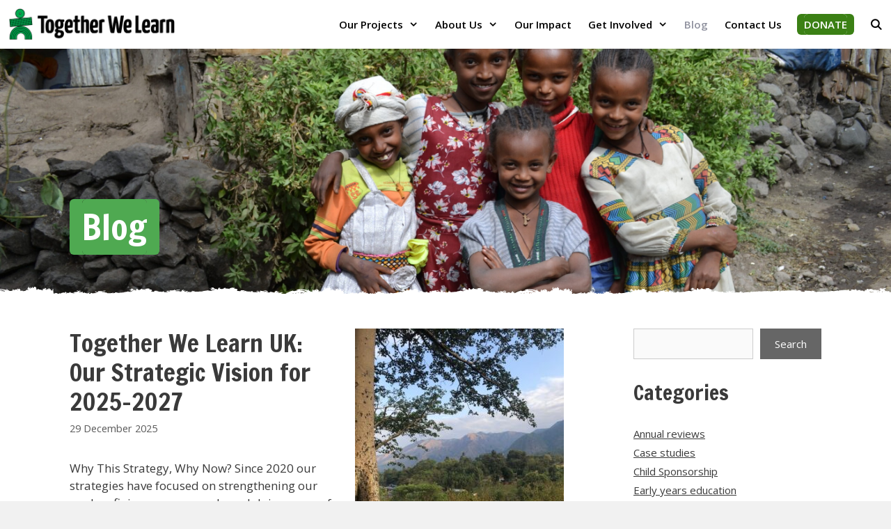

--- FILE ---
content_type: text/html; charset=UTF-8
request_url: https://twlethiopia.org/blog/
body_size: 19803
content:
<!DOCTYPE html>
<html lang="en-GB">
<head>
	<meta charset="UTF-8">
	<meta name='robots' content='index, follow, max-image-preview:large, max-snippet:-1, max-video-preview:-1' />
	<style>img:is([sizes="auto" i], [sizes^="auto," i]) { contain-intrinsic-size: 3000px 1500px }</style>
	<meta name="viewport" content="width=device-width, initial-scale=1">
	<!-- This site is optimized with the Yoast SEO plugin v26.3 - https://yoast.com/wordpress/plugins/seo/ -->
	<title>Blog - Together We Learn - Ethiopia</title>
	<link rel="canonical" href="https://twlethiopia.org/blog/" />
	<link rel="next" href="https://twlethiopia.org/blog/page/2/" />
	<meta property="og:locale" content="en_GB" />
	<meta property="og:type" content="article" />
	<meta property="og:title" content="Blog - Together We Learn - Ethiopia" />
	<meta property="og:url" content="https://twlethiopia.org/blog/" />
	<meta property="og:site_name" content="Together We Learn - Ethiopia" />
	<meta name="twitter:card" content="summary_large_image" />
	<script type="application/ld+json" class="yoast-schema-graph">{"@context":"https://schema.org","@graph":[{"@type":["WebPage","CollectionPage"],"@id":"https://twlethiopia.org/blog/","url":"https://twlethiopia.org/blog/","name":"Blog - Together We Learn - Ethiopia","isPartOf":{"@id":"https://twlethiopia.org/#website"},"datePublished":"2024-04-08T13:30:49+00:00","dateModified":"2024-04-08T14:15:47+00:00","breadcrumb":{"@id":"https://twlethiopia.org/blog/#breadcrumb"},"inLanguage":"en-GB"},{"@type":"BreadcrumbList","@id":"https://twlethiopia.org/blog/#breadcrumb","itemListElement":[{"@type":"ListItem","position":1,"name":"Home","item":"https://twlethiopia.org/"},{"@type":"ListItem","position":2,"name":"Blog"}]},{"@type":"WebSite","@id":"https://twlethiopia.org/#website","url":"https://twlethiopia.org/","name":"Together We Learn - Ethiopia","description":"Together We Learn - Ethiopia","publisher":{"@id":"https://twlethiopia.org/#organization"},"potentialAction":[{"@type":"SearchAction","target":{"@type":"EntryPoint","urlTemplate":"https://twlethiopia.org/?s={search_term_string}"},"query-input":{"@type":"PropertyValueSpecification","valueRequired":true,"valueName":"search_term_string"}}],"inLanguage":"en-GB"},{"@type":"Organization","@id":"https://twlethiopia.org/#organization","name":"Together We Learn - Ethiopia","url":"https://twlethiopia.org/","logo":{"@type":"ImageObject","inLanguage":"en-GB","@id":"https://twlethiopia.org/#/schema/logo/image/","url":"https://twlethiopia.org/wp-content/uploads/2020/07/together-we-learn-ethiopia-logo-1.png","contentUrl":"https://twlethiopia.org/wp-content/uploads/2020/07/together-we-learn-ethiopia-logo-1.png","width":1000,"height":205,"caption":"Together We Learn - Ethiopia"},"image":{"@id":"https://twlethiopia.org/#/schema/logo/image/"}}]}</script>
	<!-- / Yoast SEO plugin. -->


<!-- Global site tag (gtag.js) - Google Analytics -->
<script async src="https://www.googletagmanager.com/gtag/js?id=G-M8R16YEYD6"></script>
<script>
  window.dataLayer = window.dataLayer || [];
  function gtag(){dataLayer.push(arguments);}
  gtag('js', new Date());

  gtag('config', 'G-M8R16YEYD6');
</script><link href='https://fonts.gstatic.com' crossorigin rel='preconnect' />
<link href='https://fonts.googleapis.com' crossorigin rel='preconnect' />
<link rel="alternate" type="application/rss+xml" title="Together We Learn - Ethiopia &raquo; Feed" href="https://twlethiopia.org/feed/" />
<link rel="alternate" type="application/rss+xml" title="Together We Learn - Ethiopia &raquo; Comments Feed" href="https://twlethiopia.org/comments/feed/" />
<script>
window._wpemojiSettings = {"baseUrl":"https:\/\/s.w.org\/images\/core\/emoji\/16.0.1\/72x72\/","ext":".png","svgUrl":"https:\/\/s.w.org\/images\/core\/emoji\/16.0.1\/svg\/","svgExt":".svg","source":{"concatemoji":"https:\/\/twlethiopia.org\/wp-includes\/js\/wp-emoji-release.min.js?ver=6.8.3"}};
/*! This file is auto-generated */
!function(s,n){var o,i,e;function c(e){try{var t={supportTests:e,timestamp:(new Date).valueOf()};sessionStorage.setItem(o,JSON.stringify(t))}catch(e){}}function p(e,t,n){e.clearRect(0,0,e.canvas.width,e.canvas.height),e.fillText(t,0,0);var t=new Uint32Array(e.getImageData(0,0,e.canvas.width,e.canvas.height).data),a=(e.clearRect(0,0,e.canvas.width,e.canvas.height),e.fillText(n,0,0),new Uint32Array(e.getImageData(0,0,e.canvas.width,e.canvas.height).data));return t.every(function(e,t){return e===a[t]})}function u(e,t){e.clearRect(0,0,e.canvas.width,e.canvas.height),e.fillText(t,0,0);for(var n=e.getImageData(16,16,1,1),a=0;a<n.data.length;a++)if(0!==n.data[a])return!1;return!0}function f(e,t,n,a){switch(t){case"flag":return n(e,"\ud83c\udff3\ufe0f\u200d\u26a7\ufe0f","\ud83c\udff3\ufe0f\u200b\u26a7\ufe0f")?!1:!n(e,"\ud83c\udde8\ud83c\uddf6","\ud83c\udde8\u200b\ud83c\uddf6")&&!n(e,"\ud83c\udff4\udb40\udc67\udb40\udc62\udb40\udc65\udb40\udc6e\udb40\udc67\udb40\udc7f","\ud83c\udff4\u200b\udb40\udc67\u200b\udb40\udc62\u200b\udb40\udc65\u200b\udb40\udc6e\u200b\udb40\udc67\u200b\udb40\udc7f");case"emoji":return!a(e,"\ud83e\udedf")}return!1}function g(e,t,n,a){var r="undefined"!=typeof WorkerGlobalScope&&self instanceof WorkerGlobalScope?new OffscreenCanvas(300,150):s.createElement("canvas"),o=r.getContext("2d",{willReadFrequently:!0}),i=(o.textBaseline="top",o.font="600 32px Arial",{});return e.forEach(function(e){i[e]=t(o,e,n,a)}),i}function t(e){var t=s.createElement("script");t.src=e,t.defer=!0,s.head.appendChild(t)}"undefined"!=typeof Promise&&(o="wpEmojiSettingsSupports",i=["flag","emoji"],n.supports={everything:!0,everythingExceptFlag:!0},e=new Promise(function(e){s.addEventListener("DOMContentLoaded",e,{once:!0})}),new Promise(function(t){var n=function(){try{var e=JSON.parse(sessionStorage.getItem(o));if("object"==typeof e&&"number"==typeof e.timestamp&&(new Date).valueOf()<e.timestamp+604800&&"object"==typeof e.supportTests)return e.supportTests}catch(e){}return null}();if(!n){if("undefined"!=typeof Worker&&"undefined"!=typeof OffscreenCanvas&&"undefined"!=typeof URL&&URL.createObjectURL&&"undefined"!=typeof Blob)try{var e="postMessage("+g.toString()+"("+[JSON.stringify(i),f.toString(),p.toString(),u.toString()].join(",")+"));",a=new Blob([e],{type:"text/javascript"}),r=new Worker(URL.createObjectURL(a),{name:"wpTestEmojiSupports"});return void(r.onmessage=function(e){c(n=e.data),r.terminate(),t(n)})}catch(e){}c(n=g(i,f,p,u))}t(n)}).then(function(e){for(var t in e)n.supports[t]=e[t],n.supports.everything=n.supports.everything&&n.supports[t],"flag"!==t&&(n.supports.everythingExceptFlag=n.supports.everythingExceptFlag&&n.supports[t]);n.supports.everythingExceptFlag=n.supports.everythingExceptFlag&&!n.supports.flag,n.DOMReady=!1,n.readyCallback=function(){n.DOMReady=!0}}).then(function(){return e}).then(function(){var e;n.supports.everything||(n.readyCallback(),(e=n.source||{}).concatemoji?t(e.concatemoji):e.wpemoji&&e.twemoji&&(t(e.twemoji),t(e.wpemoji)))}))}((window,document),window._wpemojiSettings);
</script>

<link rel='stylesheet' id='generate-fonts-css' href='//fonts.googleapis.com/css?family=Open+Sans:300,300italic,regular,italic,600,600italic,700,700italic,800,800italic|Francois+One:regular' media='all' />
<style id='wp-emoji-styles-inline-css'>

	img.wp-smiley, img.emoji {
		display: inline !important;
		border: none !important;
		box-shadow: none !important;
		height: 1em !important;
		width: 1em !important;
		margin: 0 0.07em !important;
		vertical-align: -0.1em !important;
		background: none !important;
		padding: 0 !important;
	}
</style>
<link rel='stylesheet' id='wp-block-library-css' href='https://twlethiopia.org/wp-includes/css/dist/block-library/style.min.css?ver=6.8.3' media='all' />
<style id='classic-theme-styles-inline-css'>
/*! This file is auto-generated */
.wp-block-button__link{color:#fff;background-color:#32373c;border-radius:9999px;box-shadow:none;text-decoration:none;padding:calc(.667em + 2px) calc(1.333em + 2px);font-size:1.125em}.wp-block-file__button{background:#32373c;color:#fff;text-decoration:none}
</style>
<link rel='stylesheet' id='mediaelement-css' href='https://twlethiopia.org/wp-includes/js/mediaelement/mediaelementplayer-legacy.min.css?ver=4.2.17' media='all' />
<link rel='stylesheet' id='wp-mediaelement-css' href='https://twlethiopia.org/wp-includes/js/mediaelement/wp-mediaelement.min.css?ver=6.8.3' media='all' />
<link rel='stylesheet' id='view_editor_gutenberg_frontend_assets-css' href='https://twlethiopia.org/wp-content/plugins/toolset-blocks/public/css/views-frontend.css?ver=3.6.21' media='all' />
<style id='view_editor_gutenberg_frontend_assets-inline-css'>
.wpv-sort-list-dropdown.wpv-sort-list-dropdown-style-default > span.wpv-sort-list,.wpv-sort-list-dropdown.wpv-sort-list-dropdown-style-default .wpv-sort-list-item {border-color: #cdcdcd;}.wpv-sort-list-dropdown.wpv-sort-list-dropdown-style-default .wpv-sort-list-item a {color: #444;background-color: #fff;}.wpv-sort-list-dropdown.wpv-sort-list-dropdown-style-default a:hover,.wpv-sort-list-dropdown.wpv-sort-list-dropdown-style-default a:focus {color: #000;background-color: #eee;}.wpv-sort-list-dropdown.wpv-sort-list-dropdown-style-default .wpv-sort-list-item.wpv-sort-list-current a {color: #000;background-color: #eee;}
.wpv-sort-list-dropdown.wpv-sort-list-dropdown-style-default > span.wpv-sort-list,.wpv-sort-list-dropdown.wpv-sort-list-dropdown-style-default .wpv-sort-list-item {border-color: #cdcdcd;}.wpv-sort-list-dropdown.wpv-sort-list-dropdown-style-default .wpv-sort-list-item a {color: #444;background-color: #fff;}.wpv-sort-list-dropdown.wpv-sort-list-dropdown-style-default a:hover,.wpv-sort-list-dropdown.wpv-sort-list-dropdown-style-default a:focus {color: #000;background-color: #eee;}.wpv-sort-list-dropdown.wpv-sort-list-dropdown-style-default .wpv-sort-list-item.wpv-sort-list-current a {color: #000;background-color: #eee;}.wpv-sort-list-dropdown.wpv-sort-list-dropdown-style-grey > span.wpv-sort-list,.wpv-sort-list-dropdown.wpv-sort-list-dropdown-style-grey .wpv-sort-list-item {border-color: #cdcdcd;}.wpv-sort-list-dropdown.wpv-sort-list-dropdown-style-grey .wpv-sort-list-item a {color: #444;background-color: #eeeeee;}.wpv-sort-list-dropdown.wpv-sort-list-dropdown-style-grey a:hover,.wpv-sort-list-dropdown.wpv-sort-list-dropdown-style-grey a:focus {color: #000;background-color: #e5e5e5;}.wpv-sort-list-dropdown.wpv-sort-list-dropdown-style-grey .wpv-sort-list-item.wpv-sort-list-current a {color: #000;background-color: #e5e5e5;}
.wpv-sort-list-dropdown.wpv-sort-list-dropdown-style-default > span.wpv-sort-list,.wpv-sort-list-dropdown.wpv-sort-list-dropdown-style-default .wpv-sort-list-item {border-color: #cdcdcd;}.wpv-sort-list-dropdown.wpv-sort-list-dropdown-style-default .wpv-sort-list-item a {color: #444;background-color: #fff;}.wpv-sort-list-dropdown.wpv-sort-list-dropdown-style-default a:hover,.wpv-sort-list-dropdown.wpv-sort-list-dropdown-style-default a:focus {color: #000;background-color: #eee;}.wpv-sort-list-dropdown.wpv-sort-list-dropdown-style-default .wpv-sort-list-item.wpv-sort-list-current a {color: #000;background-color: #eee;}.wpv-sort-list-dropdown.wpv-sort-list-dropdown-style-grey > span.wpv-sort-list,.wpv-sort-list-dropdown.wpv-sort-list-dropdown-style-grey .wpv-sort-list-item {border-color: #cdcdcd;}.wpv-sort-list-dropdown.wpv-sort-list-dropdown-style-grey .wpv-sort-list-item a {color: #444;background-color: #eeeeee;}.wpv-sort-list-dropdown.wpv-sort-list-dropdown-style-grey a:hover,.wpv-sort-list-dropdown.wpv-sort-list-dropdown-style-grey a:focus {color: #000;background-color: #e5e5e5;}.wpv-sort-list-dropdown.wpv-sort-list-dropdown-style-grey .wpv-sort-list-item.wpv-sort-list-current a {color: #000;background-color: #e5e5e5;}.wpv-sort-list-dropdown.wpv-sort-list-dropdown-style-blue > span.wpv-sort-list,.wpv-sort-list-dropdown.wpv-sort-list-dropdown-style-blue .wpv-sort-list-item {border-color: #0099cc;}.wpv-sort-list-dropdown.wpv-sort-list-dropdown-style-blue .wpv-sort-list-item a {color: #444;background-color: #cbddeb;}.wpv-sort-list-dropdown.wpv-sort-list-dropdown-style-blue a:hover,.wpv-sort-list-dropdown.wpv-sort-list-dropdown-style-blue a:focus {color: #000;background-color: #95bedd;}.wpv-sort-list-dropdown.wpv-sort-list-dropdown-style-blue .wpv-sort-list-item.wpv-sort-list-current a {color: #000;background-color: #95bedd;}
</style>
<link rel='stylesheet' id='fontawesome-free-css' href='https://twlethiopia.org/wp-content/plugins/getwid/vendors/fontawesome-free/css/all.min.css?ver=5.5.0' media='all' />
<link rel='stylesheet' id='slick-css' href='https://twlethiopia.org/wp-content/plugins/getwid/vendors/slick/slick/slick.min.css?ver=1.9.0' media='all' />
<link rel='stylesheet' id='slick-theme-css' href='https://twlethiopia.org/wp-content/plugins/getwid/vendors/slick/slick/slick-theme.min.css?ver=1.9.0' media='all' />
<link rel='stylesheet' id='getwid-blocks-css' href='https://twlethiopia.org/wp-content/plugins/getwid/assets/css/blocks.style.css?ver=2.1.3' media='all' />
<style id='getwid-blocks-inline-css'>
.wp-block-getwid-section .wp-block-getwid-section__wrapper .wp-block-getwid-section__inner-wrapper{max-width: 1050px;}
</style>
<style id='global-styles-inline-css'>
:root{--wp--preset--aspect-ratio--square: 1;--wp--preset--aspect-ratio--4-3: 4/3;--wp--preset--aspect-ratio--3-4: 3/4;--wp--preset--aspect-ratio--3-2: 3/2;--wp--preset--aspect-ratio--2-3: 2/3;--wp--preset--aspect-ratio--16-9: 16/9;--wp--preset--aspect-ratio--9-16: 9/16;--wp--preset--color--black: #000000;--wp--preset--color--cyan-bluish-gray: #abb8c3;--wp--preset--color--white: #ffffff;--wp--preset--color--pale-pink: #f78da7;--wp--preset--color--vivid-red: #cf2e2e;--wp--preset--color--luminous-vivid-orange: #ff6900;--wp--preset--color--luminous-vivid-amber: #fcb900;--wp--preset--color--light-green-cyan: #7bdcb5;--wp--preset--color--vivid-green-cyan: #00d084;--wp--preset--color--pale-cyan-blue: #8ed1fc;--wp--preset--color--vivid-cyan-blue: #0693e3;--wp--preset--color--vivid-purple: #9b51e0;--wp--preset--color--contrast: var(--contrast);--wp--preset--color--contrast-2: var(--contrast-2);--wp--preset--color--contrast-3: var(--contrast-3);--wp--preset--color--base: var(--base);--wp--preset--color--base-2: var(--base-2);--wp--preset--color--base-3: var(--base-3);--wp--preset--color--accent: var(--accent);--wp--preset--gradient--vivid-cyan-blue-to-vivid-purple: linear-gradient(135deg,rgba(6,147,227,1) 0%,rgb(155,81,224) 100%);--wp--preset--gradient--light-green-cyan-to-vivid-green-cyan: linear-gradient(135deg,rgb(122,220,180) 0%,rgb(0,208,130) 100%);--wp--preset--gradient--luminous-vivid-amber-to-luminous-vivid-orange: linear-gradient(135deg,rgba(252,185,0,1) 0%,rgba(255,105,0,1) 100%);--wp--preset--gradient--luminous-vivid-orange-to-vivid-red: linear-gradient(135deg,rgba(255,105,0,1) 0%,rgb(207,46,46) 100%);--wp--preset--gradient--very-light-gray-to-cyan-bluish-gray: linear-gradient(135deg,rgb(238,238,238) 0%,rgb(169,184,195) 100%);--wp--preset--gradient--cool-to-warm-spectrum: linear-gradient(135deg,rgb(74,234,220) 0%,rgb(151,120,209) 20%,rgb(207,42,186) 40%,rgb(238,44,130) 60%,rgb(251,105,98) 80%,rgb(254,248,76) 100%);--wp--preset--gradient--blush-light-purple: linear-gradient(135deg,rgb(255,206,236) 0%,rgb(152,150,240) 100%);--wp--preset--gradient--blush-bordeaux: linear-gradient(135deg,rgb(254,205,165) 0%,rgb(254,45,45) 50%,rgb(107,0,62) 100%);--wp--preset--gradient--luminous-dusk: linear-gradient(135deg,rgb(255,203,112) 0%,rgb(199,81,192) 50%,rgb(65,88,208) 100%);--wp--preset--gradient--pale-ocean: linear-gradient(135deg,rgb(255,245,203) 0%,rgb(182,227,212) 50%,rgb(51,167,181) 100%);--wp--preset--gradient--electric-grass: linear-gradient(135deg,rgb(202,248,128) 0%,rgb(113,206,126) 100%);--wp--preset--gradient--midnight: linear-gradient(135deg,rgb(2,3,129) 0%,rgb(40,116,252) 100%);--wp--preset--font-size--small: 13px;--wp--preset--font-size--medium: 20px;--wp--preset--font-size--large: 36px;--wp--preset--font-size--x-large: 42px;--wp--preset--spacing--20: 0.44rem;--wp--preset--spacing--30: 0.67rem;--wp--preset--spacing--40: 1rem;--wp--preset--spacing--50: 1.5rem;--wp--preset--spacing--60: 2.25rem;--wp--preset--spacing--70: 3.38rem;--wp--preset--spacing--80: 5.06rem;--wp--preset--shadow--natural: 6px 6px 9px rgba(0, 0, 0, 0.2);--wp--preset--shadow--deep: 12px 12px 50px rgba(0, 0, 0, 0.4);--wp--preset--shadow--sharp: 6px 6px 0px rgba(0, 0, 0, 0.2);--wp--preset--shadow--outlined: 6px 6px 0px -3px rgba(255, 255, 255, 1), 6px 6px rgba(0, 0, 0, 1);--wp--preset--shadow--crisp: 6px 6px 0px rgba(0, 0, 0, 1);}:where(.is-layout-flex){gap: 0.5em;}:where(.is-layout-grid){gap: 0.5em;}body .is-layout-flex{display: flex;}.is-layout-flex{flex-wrap: wrap;align-items: center;}.is-layout-flex > :is(*, div){margin: 0;}body .is-layout-grid{display: grid;}.is-layout-grid > :is(*, div){margin: 0;}:where(.wp-block-columns.is-layout-flex){gap: 2em;}:where(.wp-block-columns.is-layout-grid){gap: 2em;}:where(.wp-block-post-template.is-layout-flex){gap: 1.25em;}:where(.wp-block-post-template.is-layout-grid){gap: 1.25em;}.has-black-color{color: var(--wp--preset--color--black) !important;}.has-cyan-bluish-gray-color{color: var(--wp--preset--color--cyan-bluish-gray) !important;}.has-white-color{color: var(--wp--preset--color--white) !important;}.has-pale-pink-color{color: var(--wp--preset--color--pale-pink) !important;}.has-vivid-red-color{color: var(--wp--preset--color--vivid-red) !important;}.has-luminous-vivid-orange-color{color: var(--wp--preset--color--luminous-vivid-orange) !important;}.has-luminous-vivid-amber-color{color: var(--wp--preset--color--luminous-vivid-amber) !important;}.has-light-green-cyan-color{color: var(--wp--preset--color--light-green-cyan) !important;}.has-vivid-green-cyan-color{color: var(--wp--preset--color--vivid-green-cyan) !important;}.has-pale-cyan-blue-color{color: var(--wp--preset--color--pale-cyan-blue) !important;}.has-vivid-cyan-blue-color{color: var(--wp--preset--color--vivid-cyan-blue) !important;}.has-vivid-purple-color{color: var(--wp--preset--color--vivid-purple) !important;}.has-black-background-color{background-color: var(--wp--preset--color--black) !important;}.has-cyan-bluish-gray-background-color{background-color: var(--wp--preset--color--cyan-bluish-gray) !important;}.has-white-background-color{background-color: var(--wp--preset--color--white) !important;}.has-pale-pink-background-color{background-color: var(--wp--preset--color--pale-pink) !important;}.has-vivid-red-background-color{background-color: var(--wp--preset--color--vivid-red) !important;}.has-luminous-vivid-orange-background-color{background-color: var(--wp--preset--color--luminous-vivid-orange) !important;}.has-luminous-vivid-amber-background-color{background-color: var(--wp--preset--color--luminous-vivid-amber) !important;}.has-light-green-cyan-background-color{background-color: var(--wp--preset--color--light-green-cyan) !important;}.has-vivid-green-cyan-background-color{background-color: var(--wp--preset--color--vivid-green-cyan) !important;}.has-pale-cyan-blue-background-color{background-color: var(--wp--preset--color--pale-cyan-blue) !important;}.has-vivid-cyan-blue-background-color{background-color: var(--wp--preset--color--vivid-cyan-blue) !important;}.has-vivid-purple-background-color{background-color: var(--wp--preset--color--vivid-purple) !important;}.has-black-border-color{border-color: var(--wp--preset--color--black) !important;}.has-cyan-bluish-gray-border-color{border-color: var(--wp--preset--color--cyan-bluish-gray) !important;}.has-white-border-color{border-color: var(--wp--preset--color--white) !important;}.has-pale-pink-border-color{border-color: var(--wp--preset--color--pale-pink) !important;}.has-vivid-red-border-color{border-color: var(--wp--preset--color--vivid-red) !important;}.has-luminous-vivid-orange-border-color{border-color: var(--wp--preset--color--luminous-vivid-orange) !important;}.has-luminous-vivid-amber-border-color{border-color: var(--wp--preset--color--luminous-vivid-amber) !important;}.has-light-green-cyan-border-color{border-color: var(--wp--preset--color--light-green-cyan) !important;}.has-vivid-green-cyan-border-color{border-color: var(--wp--preset--color--vivid-green-cyan) !important;}.has-pale-cyan-blue-border-color{border-color: var(--wp--preset--color--pale-cyan-blue) !important;}.has-vivid-cyan-blue-border-color{border-color: var(--wp--preset--color--vivid-cyan-blue) !important;}.has-vivid-purple-border-color{border-color: var(--wp--preset--color--vivid-purple) !important;}.has-vivid-cyan-blue-to-vivid-purple-gradient-background{background: var(--wp--preset--gradient--vivid-cyan-blue-to-vivid-purple) !important;}.has-light-green-cyan-to-vivid-green-cyan-gradient-background{background: var(--wp--preset--gradient--light-green-cyan-to-vivid-green-cyan) !important;}.has-luminous-vivid-amber-to-luminous-vivid-orange-gradient-background{background: var(--wp--preset--gradient--luminous-vivid-amber-to-luminous-vivid-orange) !important;}.has-luminous-vivid-orange-to-vivid-red-gradient-background{background: var(--wp--preset--gradient--luminous-vivid-orange-to-vivid-red) !important;}.has-very-light-gray-to-cyan-bluish-gray-gradient-background{background: var(--wp--preset--gradient--very-light-gray-to-cyan-bluish-gray) !important;}.has-cool-to-warm-spectrum-gradient-background{background: var(--wp--preset--gradient--cool-to-warm-spectrum) !important;}.has-blush-light-purple-gradient-background{background: var(--wp--preset--gradient--blush-light-purple) !important;}.has-blush-bordeaux-gradient-background{background: var(--wp--preset--gradient--blush-bordeaux) !important;}.has-luminous-dusk-gradient-background{background: var(--wp--preset--gradient--luminous-dusk) !important;}.has-pale-ocean-gradient-background{background: var(--wp--preset--gradient--pale-ocean) !important;}.has-electric-grass-gradient-background{background: var(--wp--preset--gradient--electric-grass) !important;}.has-midnight-gradient-background{background: var(--wp--preset--gradient--midnight) !important;}.has-small-font-size{font-size: var(--wp--preset--font-size--small) !important;}.has-medium-font-size{font-size: var(--wp--preset--font-size--medium) !important;}.has-large-font-size{font-size: var(--wp--preset--font-size--large) !important;}.has-x-large-font-size{font-size: var(--wp--preset--font-size--x-large) !important;}
:where(.wp-block-post-template.is-layout-flex){gap: 1.25em;}:where(.wp-block-post-template.is-layout-grid){gap: 1.25em;}
:where(.wp-block-columns.is-layout-flex){gap: 2em;}:where(.wp-block-columns.is-layout-grid){gap: 2em;}
:root :where(.wp-block-pullquote){font-size: 1.5em;line-height: 1.6;}
</style>
<link rel='stylesheet' id='mailerlite_forms.css-css' href='https://twlethiopia.org/wp-content/plugins/official-mailerlite-sign-up-forms/assets/css/mailerlite_forms.css?ver=1.7.14' media='all' />
<link rel='stylesheet' id='woocommerce-layout-css' href='https://twlethiopia.org/wp-content/plugins/woocommerce/assets/css/woocommerce-layout.css?ver=10.3.7' media='all' />
<link rel='stylesheet' id='woocommerce-smallscreen-css' href='https://twlethiopia.org/wp-content/plugins/woocommerce/assets/css/woocommerce-smallscreen.css?ver=10.3.7' media='only screen and (max-width: 768px)' />
<link rel='stylesheet' id='woocommerce-general-css' href='https://twlethiopia.org/wp-content/plugins/woocommerce/assets/css/woocommerce.css?ver=10.3.7' media='all' />
<style id='woocommerce-inline-inline-css'>
.woocommerce form .form-row .required { visibility: visible; }
</style>
<link rel='stylesheet' id='brands-styles-css' href='https://twlethiopia.org/wp-content/plugins/woocommerce/assets/css/brands.css?ver=10.3.7' media='all' />
<link rel='stylesheet' id='generate-style-css' href='https://twlethiopia.org/wp-content/themes/generatepress/assets/css/all.min.css?ver=3.6.0' media='all' />
<style id='generate-style-inline-css'>
@media (max-width: 990px){.main-navigation .menu-toggle,.main-navigation .mobile-bar-items,.sidebar-nav-mobile:not(#sticky-placeholder){display:block;}.main-navigation ul,.gen-sidebar-nav{display:none;}[class*="nav-float-"] .site-header .inside-header > *{float:none;clear:both;}}
.dynamic-author-image-rounded{border-radius:100%;}.dynamic-featured-image, .dynamic-author-image{vertical-align:middle;}.one-container.blog .dynamic-content-template:not(:last-child), .one-container.archive .dynamic-content-template:not(:last-child){padding-bottom:0px;}.dynamic-entry-excerpt > p:last-child{margin-bottom:0px;}
.page-hero{color:#ffffff;padding-top:200px;padding-right:40px;padding-bottom:50px;padding-left:40px;box-sizing:border-box;}.page-hero h1, .page-hero h2, .page-hero h3, .page-hero h4, .page-hero h5, .page-hero h6{color:#ffffff;}.inside-page-hero > *:last-child{margin-bottom:0px;}.page-hero a, .page-hero a:visited{color:#ffffff;}.page-hero time.updated{display:none;}.page-hero a:hover{color:#ffffff;}
</style>
<link rel='stylesheet' id='generate-font-icons-css' href='https://twlethiopia.org/wp-content/themes/generatepress/assets/css/components/font-icons.min.css?ver=3.6.0' media='all' />
<link rel='stylesheet' id='generatepress-dynamic-css' href='https://twlethiopia.org/wp-content/uploads/generatepress/style.min.css?ver=1758746253' media='all' />
<link rel='stylesheet' id='generate-child-css' href='https://twlethiopia.org/wp-content/themes/generatepress_child/style.css?ver=1712581782' media='all' />
<style id='generateblocks-inline-css'>
:root{--gb-container-width:1400px;}.gb-container .wp-block-image img{vertical-align:middle;}.gb-grid-wrapper .wp-block-image{margin-bottom:0;}.gb-highlight{background:none;}.gb-shape{line-height:0;}
</style>
<link rel='stylesheet' id='generate-blog-images-css' href='https://twlethiopia.org/wp-content/plugins/gp-premium/blog/functions/css/featured-images.min.css?ver=2.4.1' media='all' />
<style id='kadence-blocks-global-variables-inline-css'>
:root {--global-kb-font-size-sm:clamp(0.8rem, 0.73rem + 0.217vw, 0.9rem);--global-kb-font-size-md:clamp(1.1rem, 0.995rem + 0.326vw, 1.25rem);--global-kb-font-size-lg:clamp(1.75rem, 1.576rem + 0.543vw, 2rem);--global-kb-font-size-xl:clamp(2.25rem, 1.728rem + 1.63vw, 3rem);--global-kb-font-size-xxl:clamp(2.5rem, 1.456rem + 3.26vw, 4rem);--global-kb-font-size-xxxl:clamp(2.75rem, 0.489rem + 7.065vw, 6rem);}:root {--global-palette1: #3182CE;--global-palette2: #2B6CB0;--global-palette3: #1A202C;--global-palette4: #2D3748;--global-palette5: #4A5568;--global-palette6: #718096;--global-palette7: #EDF2F7;--global-palette8: #F7FAFC;--global-palette9: #ffffff;}
</style>
<link rel='stylesheet' id='generate-sticky-css' href='https://twlethiopia.org/wp-content/plugins/gp-premium/menu-plus/functions/css/sticky.min.css?ver=2.4.1' media='all' />
<link rel='stylesheet' id='generate-offside-css' href='https://twlethiopia.org/wp-content/plugins/gp-premium/menu-plus/functions/css/offside.min.css?ver=2.4.1' media='all' />
<style id='generate-offside-inline-css'>
:root{--gp-slideout-width:265px;}.slideout-navigation.main-navigation .main-nav ul li a{font-weight:normal;text-transform:none;}.slideout-navigation.main-navigation.do-overlay .main-nav ul ul li a{font-size:1em;}.slideout-navigation, .slideout-navigation a{color:#000000;}.slideout-navigation button.slideout-exit{color:#000000;padding-left:12px;padding-right:12px;}.slideout-navigation .dropdown-menu-toggle:before{content:"\f107";}.slideout-navigation .sfHover > a .dropdown-menu-toggle:before{content:"\f106";}@media (max-width: 990px){.menu-bar-item.slideout-toggle{display:none;}}
</style>
<link rel='stylesheet' id='gp-premium-icons-css' href='https://twlethiopia.org/wp-content/plugins/gp-premium/general/icons/icons.min.css?ver=2.4.1' media='all' />
<link rel='stylesheet' id='generate-navigation-branding-css' href='https://twlethiopia.org/wp-content/plugins/gp-premium/menu-plus/functions/css/navigation-branding.min.css?ver=2.4.1' media='all' />
<style id='generate-navigation-branding-inline-css'>
@media (max-width: 990px){.site-header, #site-navigation, #sticky-navigation{display:none !important;opacity:0.0;}#mobile-header{display:block !important;width:100% !important;}#mobile-header .main-nav > ul{display:none;}#mobile-header.toggled .main-nav > ul, #mobile-header .menu-toggle, #mobile-header .mobile-bar-items{display:block;}#mobile-header .main-nav{-ms-flex:0 0 100%;flex:0 0 100%;-webkit-box-ordinal-group:5;-ms-flex-order:4;order:4;}}.navigation-branding img, .site-logo.mobile-header-logo img{height:70px;width:auto;}.navigation-branding .main-title{line-height:70px;}@media (max-width: 1410px){#site-navigation .navigation-branding, #sticky-navigation .navigation-branding{margin-left:10px;}}@media (max-width: 990px){.main-navigation:not(.slideout-navigation) .main-nav{-ms-flex:0 0 100%;flex:0 0 100%;}.main-navigation:not(.slideout-navigation) .inside-navigation{-ms-flex-wrap:wrap;flex-wrap:wrap;display:-webkit-box;display:-ms-flexbox;display:flex;}.nav-aligned-center .navigation-branding, .nav-aligned-left .navigation-branding{margin-right:auto;}.nav-aligned-center  .main-navigation.has-branding:not(.slideout-navigation) .inside-navigation .main-nav,.nav-aligned-center  .main-navigation.has-sticky-branding.navigation-stick .inside-navigation .main-nav,.nav-aligned-left  .main-navigation.has-branding:not(.slideout-navigation) .inside-navigation .main-nav,.nav-aligned-left  .main-navigation.has-sticky-branding.navigation-stick .inside-navigation .main-nav{margin-right:0px;}}
</style>
<link rel='stylesheet' id='generate-woocommerce-css' href='https://twlethiopia.org/wp-content/plugins/gp-premium/woocommerce/functions/css/woocommerce.min.css?ver=2.4.1' media='all' />
<style id='generate-woocommerce-inline-css'>
.woocommerce ul.products li.product .woocommerce-LoopProduct-link h2, .woocommerce ul.products li.product .woocommerce-loop-category__title{font-weight:normal;text-transform:none;font-size:20px;}.woocommerce .up-sells ul.products li.product .woocommerce-LoopProduct-link h2, .woocommerce .cross-sells ul.products li.product .woocommerce-LoopProduct-link h2, .woocommerce .related ul.products li.product .woocommerce-LoopProduct-link h2{font-size:20px;}.woocommerce #respond input#submit, .woocommerce a.button, .woocommerce button.button, .woocommerce input.button{color:#ffffff;background-color:#666666;font-weight:normal;text-transform:none;}.woocommerce #respond input#submit:hover, .woocommerce a.button:hover, .woocommerce button.button:hover, .woocommerce input.button:hover{color:#ffffff;background-color:#3f3f3f;}.woocommerce #respond input#submit.alt, .woocommerce a.button.alt, .woocommerce button.button.alt, .woocommerce input.button.alt, .woocommerce #respond input#submit.alt.disabled, .woocommerce #respond input#submit.alt.disabled:hover, .woocommerce #respond input#submit.alt:disabled, .woocommerce #respond input#submit.alt:disabled:hover, .woocommerce #respond input#submit.alt:disabled[disabled], .woocommerce #respond input#submit.alt:disabled[disabled]:hover, .woocommerce a.button.alt.disabled, .woocommerce a.button.alt.disabled:hover, .woocommerce a.button.alt:disabled, .woocommerce a.button.alt:disabled:hover, .woocommerce a.button.alt:disabled[disabled], .woocommerce a.button.alt:disabled[disabled]:hover, .woocommerce button.button.alt.disabled, .woocommerce button.button.alt.disabled:hover, .woocommerce button.button.alt:disabled, .woocommerce button.button.alt:disabled:hover, .woocommerce button.button.alt:disabled[disabled], .woocommerce button.button.alt:disabled[disabled]:hover, .woocommerce input.button.alt.disabled, .woocommerce input.button.alt.disabled:hover, .woocommerce input.button.alt:disabled, .woocommerce input.button.alt:disabled:hover, .woocommerce input.button.alt:disabled[disabled], .woocommerce input.button.alt:disabled[disabled]:hover{color:#ffffff;background-color:#1e73be;}.woocommerce #respond input#submit.alt:hover, .woocommerce a.button.alt:hover, .woocommerce button.button.alt:hover, .woocommerce input.button.alt:hover{color:#ffffff;background-color:#377fbf;}.woocommerce .star-rating span:before, .woocommerce p.stars:hover a::before{color:#ffa200;}.woocommerce span.onsale{background-color:#222222;color:#ffffff;}.woocommerce ul.products li.product .price, .woocommerce div.product p.price{color:#222222;}.woocommerce div.product .woocommerce-tabs ul.tabs li a{color:#222222;}.woocommerce div.product .woocommerce-tabs ul.tabs li a:hover, .woocommerce div.product .woocommerce-tabs ul.tabs li.active a{color:#1e73be;}.woocommerce-message{background-color:#0b9444;color:#ffffff;}div.woocommerce-message a.button, div.woocommerce-message a.button:focus, div.woocommerce-message a.button:hover, div.woocommerce-message a, div.woocommerce-message a:focus, div.woocommerce-message a:hover{color:#ffffff;}.woocommerce-info{background-color:#1e73be;color:#ffffff;}div.woocommerce-info a.button, div.woocommerce-info a.button:focus, div.woocommerce-info a.button:hover, div.woocommerce-info a, div.woocommerce-info a:focus, div.woocommerce-info a:hover{color:#ffffff;}.woocommerce-error{background-color:#e8626d;color:#ffffff;}div.woocommerce-error a.button, div.woocommerce-error a.button:focus, div.woocommerce-error a.button:hover, div.woocommerce-error a, div.woocommerce-error a:focus, div.woocommerce-error a:hover{color:#ffffff;}.woocommerce-product-details__short-description{color:#3a3a3a;}#wc-mini-cart{background-color:#ffffff;color:#000000;}#wc-mini-cart a:not(.button), #wc-mini-cart a.remove{color:#000000;}#wc-mini-cart .button{color:#ffffff;}#wc-mini-cart .button:hover, #wc-mini-cart .button:focus, #wc-mini-cart .button:active{color:#ffffff;}.woocommerce #content div.product div.images, .woocommerce div.product div.images, .woocommerce-page #content div.product div.images, .woocommerce-page div.product div.images{width:50%;}.add-to-cart-panel{background-color:#ffffff;color:#000000;}.add-to-cart-panel a:not(.button){color:#000000;}.woocommerce .widget_price_filter .price_slider_wrapper .ui-widget-content{background-color:#dddddd;}.woocommerce .widget_price_filter .ui-slider .ui-slider-range, .woocommerce .widget_price_filter .ui-slider .ui-slider-handle{background-color:#666666;}.wc-columns-container .products, .woocommerce .related ul.products, .woocommerce .up-sells ul.products{grid-gap:50px;}@media (max-width: 1024px){.woocommerce .wc-columns-container.wc-tablet-columns-2 .products{-ms-grid-columns:(1fr)[2];grid-template-columns:repeat(2, 1fr);}.wc-related-upsell-tablet-columns-2 .related ul.products, .wc-related-upsell-tablet-columns-2 .up-sells ul.products{-ms-grid-columns:(1fr)[2];grid-template-columns:repeat(2, 1fr);}}@media (max-width:768px){.add-to-cart-panel .continue-shopping{background-color:#ffffff;}.woocommerce #content div.product div.images,.woocommerce div.product div.images,.woocommerce-page #content div.product div.images,.woocommerce-page div.product div.images{width:100%;}}@media (max-width: 990px){.mobile-bar-items + .menu-toggle{text-align:left;}nav.toggled .main-nav li.wc-menu-item{display:none !important;}body.nav-search-enabled .wc-menu-cart-activated:not(#mobile-header) .mobile-bar-items{float:right;position:relative;}.nav-search-enabled .wc-menu-cart-activated:not(#mobile-header) .menu-toggle{float:left;width:auto;}.mobile-bar-items.wc-mobile-cart-items{z-index:1;}}
</style>
<link rel='stylesheet' id='generate-woocommerce-mobile-css' href='https://twlethiopia.org/wp-content/plugins/gp-premium/woocommerce/functions/css/woocommerce-mobile.min.css?ver=2.4.1' media='(max-width:768px)' />
<script src="https://twlethiopia.org/wp-content/plugins/toolset-blocks/vendor/toolset/common-es/public/toolset-common-es-frontend.js?ver=175000" id="toolset-common-es-frontend-js"></script>
<script src="https://twlethiopia.org/wp-includes/js/jquery/jquery.min.js?ver=3.7.1" id="jquery-core-js"></script>
<script src="https://twlethiopia.org/wp-includes/js/jquery/jquery-migrate.min.js?ver=3.4.1" id="jquery-migrate-js"></script>
<script src="https://twlethiopia.org/wp-content/plugins/woocommerce/assets/js/jquery-blockui/jquery.blockUI.min.js?ver=2.7.0-wc.10.3.7" id="wc-jquery-blockui-js" defer data-wp-strategy="defer"></script>
<script id="wc-add-to-cart-js-extra">
var wc_add_to_cart_params = {"ajax_url":"\/wp-admin\/admin-ajax.php","wc_ajax_url":"\/?wc-ajax=%%endpoint%%","i18n_view_cart":"View basket","cart_url":"https:\/\/twlethiopia.org\/?page_id=550","is_cart":"","cart_redirect_after_add":"no"};
</script>
<script src="https://twlethiopia.org/wp-content/plugins/woocommerce/assets/js/frontend/add-to-cart.min.js?ver=10.3.7" id="wc-add-to-cart-js" defer data-wp-strategy="defer"></script>
<script src="https://twlethiopia.org/wp-content/plugins/woocommerce/assets/js/js-cookie/js.cookie.min.js?ver=2.1.4-wc.10.3.7" id="wc-js-cookie-js" defer data-wp-strategy="defer"></script>
<script id="woocommerce-js-extra">
var woocommerce_params = {"ajax_url":"\/wp-admin\/admin-ajax.php","wc_ajax_url":"\/?wc-ajax=%%endpoint%%","i18n_password_show":"Show password","i18n_password_hide":"Hide password"};
</script>
<script src="https://twlethiopia.org/wp-content/plugins/woocommerce/assets/js/frontend/woocommerce.min.js?ver=10.3.7" id="woocommerce-js" defer data-wp-strategy="defer"></script>
<link rel="https://api.w.org/" href="https://twlethiopia.org/wp-json/" /><link rel="EditURI" type="application/rsd+xml" title="RSD" href="https://twlethiopia.org/xmlrpc.php?rsd" />
<meta name="generator" content="WordPress 6.8.3" />
<meta name="generator" content="WooCommerce 10.3.7" />
            <!-- MailerLite Universal -->
            <script>
                (function (m, a, i, l, e, r) {
                    m['MailerLiteObject'] = e;

                    function f() {
                        var c = {a: arguments, q: []};
                        var r = this.push(c);
                        return "number" != typeof r ? r : f.bind(c.q);
                    }

                    f.q = f.q || [];
                    m[e] = m[e] || f.bind(f.q);
                    m[e].q = m[e].q || f.q;
                    r = a.createElement(i);
                    var _ = a.getElementsByTagName(i)[0];
                    r.async = 1;
                    r.src = l + '?' + (~~(new Date().getTime() / 10000000));
                    _.parentNode.insertBefore(r, _);
                })(window, document, 'script', 'https://static.mailerlite.com/js/universal.js', 'ml');

                var ml_account = ml('accounts', '1776636', 'j0y2n3w5n7', 'load');
            </script>
            <!-- End MailerLite Universal -->
        	<noscript><style>.woocommerce-product-gallery{ opacity: 1 !important; }</style></noscript>
	 <script> window.addEventListener("load",function(){ var c={script:false,link:false}; function ls(s) { if(!['script','link'].includes(s)||c[s]){return;}c[s]=true; var d=document,f=d.getElementsByTagName(s)[0],j=d.createElement(s); if(s==='script'){j.async=true;j.src='https://twlethiopia.org/wp-content/plugins/toolset-blocks/vendor/toolset/blocks/public/js/frontend.js?v=1.6.17';}else{ j.rel='stylesheet';j.href='https://twlethiopia.org/wp-content/plugins/toolset-blocks/vendor/toolset/blocks/public/css/style.css?v=1.6.17';} f.parentNode.insertBefore(j, f); }; function ex(){ls('script');ls('link')} window.addEventListener("scroll", ex, {once: true}); if (('IntersectionObserver' in window) && ('IntersectionObserverEntry' in window) && ('intersectionRatio' in window.IntersectionObserverEntry.prototype)) { var i = 0, fb = document.querySelectorAll("[class^='tb-']"), o = new IntersectionObserver(es => { es.forEach(e => { o.unobserve(e.target); if (e.intersectionRatio > 0) { ex();o.disconnect();}else{ i++;if(fb.length>i){o.observe(fb[i])}} }) }); if (fb.length) { o.observe(fb[i]) } } }) </script>
	<noscript>
		<link rel="stylesheet" href="https://twlethiopia.org/wp-content/plugins/toolset-blocks/vendor/toolset/blocks/public/css/style.css">
	</noscript><style type="text/css">.broken_link, a.broken_link {
	text-decoration: line-through;
}</style><link rel="icon" href="https://twlethiopia.org/wp-content/uploads/2020/09/cropped-Site-icon-512-x-512-px-transparent-32x32.png" sizes="32x32" />
<link rel="icon" href="https://twlethiopia.org/wp-content/uploads/2020/09/cropped-Site-icon-512-x-512-px-transparent-192x192.png" sizes="192x192" />
<link rel="apple-touch-icon" href="https://twlethiopia.org/wp-content/uploads/2020/09/cropped-Site-icon-512-x-512-px-transparent-180x180.png" />
<meta name="msapplication-TileImage" content="https://twlethiopia.org/wp-content/uploads/2020/09/cropped-Site-icon-512-x-512-px-transparent-270x270.png" />
		<style id="wp-custom-css">
			/* LE and KT to TWL message */
/* MOBILE CSS */

.to_twl_outer_container {
  max-width: 920px;
  text-align:center;
  margin: auto; 
  padding: 30px;
}

.to_twl_inner_container {
  max-width: 860px;
  text-align:center;
  padding: 30px;
	background: white;
	border: 2px solid #52ab78;
}

.to_twl_flexbox {
  display: flex;
  flex-direction: row;
  flex-wrap: wrap;
  align-items: center;
  justify-content: center;
  align-content: center;
}

.twl_message {
  flex: 2 1 auto;
  display: flex;
  justify-content: center;
}

.twl_arrow {
  flex: 1 1 auto;
  display: flex;
  justify-content: center;
}

.twl_message_text {
  line-height: 1.1;
  color: black; 
  font-family: Arial, Helvetica, sans-serif; 
}

@media (max-width: 768px) {

}

/* TABLET CSS */
@media (min-width: 769px) and (max-width: 1024px) {


}

/* DESKTOP CSS */
@media (min-width: 1025px) {
    
	
}





/* align wide row remove padding left and right */
.wp-block-kadence-rowlayout.alignwide .kt-row-has-bg>.kt-row-column-wrap {
	padding-left: 0px;
	padding-right: 0px;
}


/* Feature pattern block with flexible contents*/
.pattern-block-rainbow-green .kt-row-layout-inner {
	background-image: url(http://twlethiopia.org/wp-content/uploads/2020/09/pattern02_rainbow_green.png)!important;
	background-size: 70px 70px!important;
  background-position: center center!important;
  background-repeat: repeat!important;
}

.pattern-block-rainbow-green .kt-row-layout-inner .kt-row-column-wrap {
	padding: 45px!important;
}

@media (min-width: 767px)
.kt-gutter-default>.wp-block-kadence-column {
  margin-right: 45px;
}



/* Image aspect ratio fill */
/* Ratio: height / width */
figure.wp-block-image.is-style-image-square {
	height: 0;
  /* overflow: hidden; breaks captions */
  padding-top: 100%;
  position: relative;
}
figure.wp-block-image.is-style-image-5by4 {
	height: 0;
  /* overflow: hidden; breaks captions */
  padding-top: 80%;
  position: relative;
}
figure.wp-block-image.is-style-image-3by2 {
	height: 0;
  /* overflow: hidden; breaks captions */
  padding-top: 66.66%;
  position: relative;
}
figure.wp-block-image.is-style-image-portrait-2by3 {
	height: 0;
  /* overflow: hidden; breaks captions */
  padding-top: 150%;
  position: relative;
}
figure.wp-block-image.is-style-image-circle {
	height: 0;
  /* overflow: hidden; breaks captions */
  padding-top: 100%;
  position: relative;
	border-radius: 50%;
}

figure.wp-block-image.is-style-image-square img, figure.wp-block-image.is-style-image-5by4 img, figure.wp-block-image.is-style-image-3by2 img, figure.wp-block-image.is-style-image-portrait-2by3 img, figure.wp-block-image.is-style-image-circle img {
	position: absolute;
  top: 0;
  left: 0;
  width: 100%;
  height: 100%;
	object-fit: cover;
}
figure.wp-block-image.is-style-image-circle img {
	border-radius: 50%;
}

/* Weird thing where editing image dimensions at all results in display:table and disappears */
figure.wp-block-image.is-style-image-square.is-resized, figure.wp-block-image.is-style-image-5by4.is-resized, figure.wp-block-image.is-style-image-3by2.is-resized, figure.wp-block-image.is-style-image-portrait-2by3.is-resized, figure.wp-block-image.is-style-image-circle.is-resized {
    display: block;
}



/* Image captions */
figcaption {
	color: #555d66;
  font-size: 13px;
  text-align: center;
}


/* Kadence row - alignwide so contents are constrained */
@media (max-width: 768px) {
.wp-block-kadence-rowlayout.alignwide .kt-row-layout-inner {
	padding-left: 30px;
	padding-right: 30px;
}
	
}
@media (min-width: 769px) {
.wp-block-kadence-rowlayout.alignwide .kt-row-layout-inner {
	padding-left: 100px;
	padding-right: 100px;
}
}

/* BLOCK PATTERN: 3 column, image text button, green */
.twl-3-column-green-image-pattern figure {
	position: relative;
	padding-top: 75%; /* 4:3 Aspect Ratio (divide 3 by 4 = 0.75) */
  width: 100%;
}
.twl-3-column-green-image-pattern figure img {
	position: absolute;
  top: 0;
  left: 0;
  bottom: 0;
  right: 0;
	height: 100%;
	width: 100%;
  object-fit: cover;
	border-radius: 10px;
}
.twl-3-column-green-image-pattern .kt-inside-inner-col {
	padding: 20px;
  border-radius: 20px;
}
.twl-3-column-green-image-pattern .gb-container {
	background-color: #ffffff;
  border-radius: 10px;
}

.twl-3-coXXXlumn-green-image-pattern .wp-block-buttons {
	position: relative;
}
.twl-3-coXXXlumn-green-image-pattern .wp-block-button {
	position:absolute;
	left:0;
	right:0;
	margin-left:auto;
	margin-right:auto;
	bottom: 0px;
}

/* For object-positioning of images*/
.focus-top img {
	object-fit: cover;
	object-position: 50% 0%;
}
.focus-bottom img {
	object-fit: cover;
	object-position: 50% 100%;
}
.focus-left img {
	object-fit: cover;
	object-position: 0% 50%;
}
.focus-right img {
	object-fit: cover;
	object-position: 100% 50%;
}

/* Divider between blog posts */
body.blog article.post {
	border-bottom: 1px solid red;
	margin-bottom: 60px;
}
body.blog article.post .inside-article {
	padding-bottom: 60px;
}

/* The links at the bottom of blog posts or bottom of archive pages with pagnation */

.paging-navigation {
	font-family: "Francois One", sans-serif;
  font-weight: normal;
  font-size: 35px;
	color: black;
}
.paging-navigation a {
	font-family: "Francois One", sans-serif;
  font-weight: normal;
  font-size: 35px;
	color: red;
}
.paging-navigation a:hover {
	font-family: "Francois One", sans-serif;
  font-weight: normal;
  font-size: 35px;
	color: red;
	text-decoration:underline;
}

/* MOBILE CSS */
@media (max-width: 768px) {

}

/* TABLET CSS */
@media (min-width: 769px) and (max-width: 1024px) {


}

/* DESKTOP CSS */
@media (min-width: 1025px) {
    
	
}


		</style>
		</head>

<body class="blog wp-custom-logo wp-embed-responsive wp-theme-generatepress wp-child-theme-generatepress_child theme-generatepress post-image-above-header post-image-aligned-right slideout-enabled slideout-mobile sticky-menu-no-transition sticky-enabled both-sticky-menu mobile-header mobile-header-logo mobile-header-sticky woocommerce-no-js right-sidebar nav-below-header one-container contained-header active-footer-widgets-3 nav-search-enabled nav-aligned-right header-aligned-left dropdown-hover" itemtype="https://schema.org/Blog" itemscope>
	<div class="full-container grid-container grid-parent"><!-- open body wrap --><a class="screen-reader-text skip-link" href="#content" title="Skip to content">Skip to content</a>



		<nav id="mobile-header" itemtype="https://schema.org/SiteNavigationElement" itemscope class="main-navigation mobile-header-navigation has-branding has-sticky-branding">
			<div class="inside-navigation grid-container grid-parent">
				<form method="get" class="search-form navigation-search" action="https://twlethiopia.org/">
					<input type="search" class="search-field" value="" name="s" title="Search" />
				</form><div class="site-logo mobile-header-logo">
						<a href="https://twlethiopia.org/" title="Together We Learn &#8211; Ethiopia" rel="home">
							<img src="https://twlethiopia.org/wp-content/uploads/2020/07/together-we-learn-ethiopia-logo-1.png" alt="Together We Learn &#8211; Ethiopia" class="is-logo-image" width="1000" height="205" />
						</a>
					</div>		<div class="mobile-bar-items">
						<span class="search-item">
				<a aria-label="Open Search Bar" href="#">
									</a>
			</span>
		</div>
		<div class="donation-button-mobile">
    <a href="/donate">DONATE</a>
</div>

<style type="text/css">
.donation-button-mobile {
    order: 2;
    display: flex;
    flex-wrap: wrap;
    justify-content: flex-end;
    align-items: center;
}
	
.donation-button-mobile a {
	display: inline;
  background: #3b8015;
  color: #fff;
  padding: 5px;
  padding-left: 0;
  padding-right: 0;
  box-shadow: 10px 0 0 #3b8015, -10px 0 0 #3b8015;
	box-decoration-break: clone;
  -webkit-box-decoration-break: clone;
  -moz-box-decoration-break: clone;
  -ms-box-decoration-break: clone;
  border-radius: 6px;
	margin-left: 20px;
  margin-right: 20px;
}

.donation-button-mobile a:hover {
  background: #47911f;
  color: #fff;
	box-shadow: 10px 0 0 #47911f, -10px 0 0 #47911f;
}


	
	.xdonation-button-mobile {
    order: 2;
    display: flex;
    flex-wrap: wrap;
    justify-content: flex-end;
    align-items: center;
	backxground-image: url(http://twlethiopia.org/wp-content/themes/generatepress_child/images/kindpng_1765374.png);
	background-image: url(http://twlethiopia.org/wp-content/themes/generatepress_child/images/kindpng_1884631.png);
	background-position: center;
	background-repeat: no-repeat;
	backxground-size: contain;
	background-size: 100% 65%;
	padding: 16px 15px 18px 14px;
}

	a.xdonate-menu-link:link, a.xdonate-menu-link:visited, a.xdonate-menu-link:active {
		color: white;
	}
	
	a.xdonate-menu-link:hover {
		color: #f2f2f2;
	}

</style>
					<button class="menu-toggle" aria-controls="mobile-menu" aria-expanded="false">
						<span class="mobile-menu">Menu</span>					</button>
					<div id="mobile-menu" class="main-nav"><ul id="menu-main-menu" class=" menu sf-menu"><li id="menu-item-2366" class="menu-item menu-item-type-post_type menu-item-object-page menu-item-has-children menu-item-2366"><a href="https://twlethiopia.org/our-projects/">Our Projects<span role="presentation" class="dropdown-menu-toggle"></span></a>
<ul class="sub-menu">
	<li id="menu-item-2273" class="menu-item menu-item-type-post_type menu-item-object-page menu-item-2273"><a href="https://twlethiopia.org/our-projects/student-sponsorship/">Student Sponsorship</a></li>
	<li id="menu-item-2274" class="menu-item menu-item-type-post_type menu-item-object-page menu-item-2274"><a href="https://twlethiopia.org/our-projects/school-construction/">School Construction</a></li>
	<li id="menu-item-2272" class="menu-item menu-item-type-post_type menu-item-object-page menu-item-2272"><a href="https://twlethiopia.org/our-projects/girls-education/">Girls’ Education</a></li>
	<li id="menu-item-2275" class="menu-item menu-item-type-post_type menu-item-object-page menu-item-2275"><a href="https://twlethiopia.org/our-projects/teacher-training/">Teacher Training</a></li>
	<li id="menu-item-2276" class="menu-item menu-item-type-post_type menu-item-object-page menu-item-2276"><a href="https://twlethiopia.org/our-projects/kindu-klub/">Kindu Klub</a></li>
</ul>
</li>
<li id="menu-item-636" class="menu-item menu-item-type-post_type menu-item-object-page menu-item-has-children menu-item-636"><a href="https://twlethiopia.org/about-us/">About Us<span role="presentation" class="dropdown-menu-toggle"></span></a>
<ul class="sub-menu">
	<li id="menu-item-2277" class="menu-item menu-item-type-post_type menu-item-object-page menu-item-2277"><a href="https://twlethiopia.org/about-us/our-story/">Our Story</a></li>
	<li id="menu-item-2278" class="menu-item menu-item-type-post_type menu-item-object-page menu-item-2278"><a href="https://twlethiopia.org/about-us/our-team/">Our Team</a></li>
	<li id="menu-item-3384" class="menu-item menu-item-type-post_type menu-item-object-page menu-item-3384"><a href="https://twlethiopia.org/about-ethiopia/">Why Ethiopia</a></li>
	<li id="menu-item-12991" class="menu-item menu-item-type-post_type menu-item-object-page menu-item-12991"><a href="https://twlethiopia.org/about-ethiopia/pankhurst-history-library/">Pankhurst History Library</a></li>
</ul>
</li>
<li id="menu-item-637" class="menu-item menu-item-type-post_type menu-item-object-page menu-item-637"><a href="https://twlethiopia.org/impact/">Our Impact</a></li>
<li id="menu-item-633" class="menu-item menu-item-type-post_type menu-item-object-page menu-item-has-children menu-item-633"><a href="https://twlethiopia.org/get-involved/">Get Involved<span role="presentation" class="dropdown-menu-toggle"></span></a>
<ul class="sub-menu">
	<li id="menu-item-4991" class="menu-item menu-item-type-post_type menu-item-object-page menu-item-4991"><a href="https://twlethiopia.org/get-involved/tour-ethiopia/">Tour Ethiopia</a></li>
	<li id="menu-item-2279" class="menu-item menu-item-type-post_type menu-item-object-page menu-item-2279"><a href="https://twlethiopia.org/get-involved/volunteer/">Volunteer</a></li>
	<li id="menu-item-5774" class="menu-item menu-item-type-post_type menu-item-object-page menu-item-5774"><a href="https://twlethiopia.org/get-involved/fundraise/">Fundraise</a></li>
	<li id="menu-item-13628" class="menu-item menu-item-type-post_type menu-item-object-page menu-item-13628"><a href="https://twlethiopia.org/get-involved/school-links/">School Links</a></li>
</ul>
</li>
<li id="menu-item-28077" class="menu-item menu-item-type-post_type menu-item-object-page current-menu-item page_item page-item-28058 current_page_item current_page_parent menu-item-28077"><a href="https://twlethiopia.org/blog/" aria-current="page">Blog</a></li>
<li id="menu-item-2945" class="menu-item menu-item-type-post_type menu-item-object-page menu-item-2945"><a href="https://twlethiopia.org/contact-us/">Contact Us</a></li>
<li id="menu-item-635" class="donate-menu-button menu-item menu-item-type-post_type menu-item-object-page menu-item-635"><a href="https://twlethiopia.org/donate/">DONATE</a></li>
<li class="search-item menu-item-align-right"><a aria-label="Open Search Bar" href="#"></a></li></ul></div>			</div><!-- .inside-navigation -->
		</nav><!-- #site-navigation -->
				<nav class="has-branding  main-navigation grid-container grid-parent sub-menu-right" id="site-navigation" aria-label="Primary"  itemtype="https://schema.org/SiteNavigationElement" itemscope>
			<div class="inside-navigation grid-container grid-parent">
				<div class="navigation-branding"><div class="site-logo">
						<a href="https://twlethiopia.org/" title="Together We Learn &#8211; Ethiopia" rel="home">
							<img  class="header-image is-logo-image" alt="Together We Learn &#8211; Ethiopia" src="https://twlethiopia.org/wp-content/uploads/2020/07/together-we-learn-ethiopia-logo-1.png" title="Together We Learn &#8211; Ethiopia" width="1000" height="205" />
						</a>
					</div></div><form method="get" class="search-form navigation-search" action="https://twlethiopia.org/">
					<input type="search" class="search-field" value="" name="s" title="Search" />
				</form>		<div class="mobile-bar-items">
						<span class="search-item">
				<a aria-label="Open Search Bar" href="#">
									</a>
			</span>
		</div>
						<button class="menu-toggle" aria-controls="generate-slideout-menu" aria-expanded="false">
					<span class="mobile-menu">Menu</span>				</button>
				<div id="primary-menu" class="main-nav"><ul id="menu-main-menu-1" class=" menu sf-menu"><li class="menu-item menu-item-type-post_type menu-item-object-page menu-item-has-children menu-item-2366"><a href="https://twlethiopia.org/our-projects/">Our Projects<span role="presentation" class="dropdown-menu-toggle"></span></a>
<ul class="sub-menu">
	<li class="menu-item menu-item-type-post_type menu-item-object-page menu-item-2273"><a href="https://twlethiopia.org/our-projects/student-sponsorship/">Student Sponsorship</a></li>
	<li class="menu-item menu-item-type-post_type menu-item-object-page menu-item-2274"><a href="https://twlethiopia.org/our-projects/school-construction/">School Construction</a></li>
	<li class="menu-item menu-item-type-post_type menu-item-object-page menu-item-2272"><a href="https://twlethiopia.org/our-projects/girls-education/">Girls’ Education</a></li>
	<li class="menu-item menu-item-type-post_type menu-item-object-page menu-item-2275"><a href="https://twlethiopia.org/our-projects/teacher-training/">Teacher Training</a></li>
	<li class="menu-item menu-item-type-post_type menu-item-object-page menu-item-2276"><a href="https://twlethiopia.org/our-projects/kindu-klub/">Kindu Klub</a></li>
</ul>
</li>
<li class="menu-item menu-item-type-post_type menu-item-object-page menu-item-has-children menu-item-636"><a href="https://twlethiopia.org/about-us/">About Us<span role="presentation" class="dropdown-menu-toggle"></span></a>
<ul class="sub-menu">
	<li class="menu-item menu-item-type-post_type menu-item-object-page menu-item-2277"><a href="https://twlethiopia.org/about-us/our-story/">Our Story</a></li>
	<li class="menu-item menu-item-type-post_type menu-item-object-page menu-item-2278"><a href="https://twlethiopia.org/about-us/our-team/">Our Team</a></li>
	<li class="menu-item menu-item-type-post_type menu-item-object-page menu-item-3384"><a href="https://twlethiopia.org/about-ethiopia/">Why Ethiopia</a></li>
	<li class="menu-item menu-item-type-post_type menu-item-object-page menu-item-12991"><a href="https://twlethiopia.org/about-ethiopia/pankhurst-history-library/">Pankhurst History Library</a></li>
</ul>
</li>
<li class="menu-item menu-item-type-post_type menu-item-object-page menu-item-637"><a href="https://twlethiopia.org/impact/">Our Impact</a></li>
<li class="menu-item menu-item-type-post_type menu-item-object-page menu-item-has-children menu-item-633"><a href="https://twlethiopia.org/get-involved/">Get Involved<span role="presentation" class="dropdown-menu-toggle"></span></a>
<ul class="sub-menu">
	<li class="menu-item menu-item-type-post_type menu-item-object-page menu-item-4991"><a href="https://twlethiopia.org/get-involved/tour-ethiopia/">Tour Ethiopia</a></li>
	<li class="menu-item menu-item-type-post_type menu-item-object-page menu-item-2279"><a href="https://twlethiopia.org/get-involved/volunteer/">Volunteer</a></li>
	<li class="menu-item menu-item-type-post_type menu-item-object-page menu-item-5774"><a href="https://twlethiopia.org/get-involved/fundraise/">Fundraise</a></li>
	<li class="menu-item menu-item-type-post_type menu-item-object-page menu-item-13628"><a href="https://twlethiopia.org/get-involved/school-links/">School Links</a></li>
</ul>
</li>
<li class="menu-item menu-item-type-post_type menu-item-object-page current-menu-item page_item page-item-28058 current_page_item current_page_parent menu-item-28077"><a href="https://twlethiopia.org/blog/" aria-current="page">Blog</a></li>
<li class="menu-item menu-item-type-post_type menu-item-object-page menu-item-2945"><a href="https://twlethiopia.org/contact-us/">Contact Us</a></li>
<li class="donate-menu-button menu-item menu-item-type-post_type menu-item-object-page menu-item-635"><a href="https://twlethiopia.org/donate/">DONATE</a></li>
<li class="search-item menu-item-align-right"><a aria-label="Open Search Bar" href="#"></a></li></ul></div>			</div>
		</nav>
		<div class="page-hero grid-container grid-parent twl_texture_bottom twl_texture_01_white">
					<div class="inside-page-hero grid-container grid-parent">
						<h1 class="title"><span class="highlight">Blog</span></h1>



<style type="text/css">

	.page-hero {
    background-image: url(https://twlethiopia.org/wp-content/uploads/2024/04/Blog-featured-image.jpeg);
		background-size: cover;
    background-position: center center;
    background-repeat: no-repeat;
    color: #ffffff;
    padding-top: 200px;
    padding-right: 40px;
    padding-bottom: 50px;
    padding-left: 40px;
    box-sizing: border-box;
}
	
/* get padding same as main page contents */
/* phone = 30px + 18px heading background, tablet+ = 100px + 18px */	
@media (max-width: 768px) {
.page-hero {
	padding-left: 48px;
	padding-right: 48px;
}
}
@media (min-width: 769px) {
.page-hero {
	padding-left: 118px;
	padding-right: 118px;
}
}
	
.title {
	max-width: 500px;
}
	/* The green I was using previously: #3b8015 which is darker than the logo green #4fa951*/
.title .highlight {
  display: inline;
  background: #4fa951;
  color: #fff;
  padding: 5px;
  padding-left: 0;
  padding-right: 0;
  box-shadow: 18px 0 0 #4fa951, -18px 0 0 #4fa951;
	/* box-shadow: 18px 0 0 #4fa951, -18px 0 0 #4fa951, 0px 0px 100px black; */
	/* the black version above worked well except when wrapped to 2 lines and then shadowed over 1st line */
	/* with white glow: box-shadow: 18px 0 0 #4fa951, -18px 0 0 #4fa951, 0px 0px 100px white; */
	box-decoration-break: clone;
  -webkit-box-decoration-break: clone;
  -moz-box-decoration-break: clone;
  -ms-box-decoration-break: clone;
  border-radius: 6px;	
}
</style>
					</div>
				</div>
	<div class="site grid-container container hfeed grid-parent" id="page">
				<div class="site-content" id="content">
			
	<div class="content-area grid-parent mobile-grid-100 grid-75 tablet-grid-75" id="primary">
		<main class="site-main" id="main">
			<article id="post-28950" class="post-28950 post type-post status-publish format-standard has-post-thumbnail category-news-and-updates tag-strategy" itemtype="https://schema.org/CreativeWork" itemscope>
	<div class="inside-article">
		<div class="post-image">
						
						<a href="https://twlethiopia.org/blog/2025/12/29/together-we-learn-uk-our-strategic-vision-for-2025-2027/">
							<img width="300" height="300" src="https://twlethiopia.org/wp-content/uploads/2023/03/Portrait-1-300x300.jpg" class="attachment-woocommerce_thumbnail size-woocommerce_thumbnail wp-post-image" alt="" itemprop="image" decoding="async" fetchpriority="high" srcset="https://twlethiopia.org/wp-content/uploads/2023/03/Portrait-1-300x300.jpg 300w, https://twlethiopia.org/wp-content/uploads/2023/03/Portrait-1-150x150.jpg 150w, https://twlethiopia.org/wp-content/uploads/2023/03/Portrait-1-100x100.jpg 100w" sizes="(max-width: 300px) 100vw, 300px" />
						</a>
					</div>			<header class="entry-header">
				<h2 class="entry-title" itemprop="headline"><a href="https://twlethiopia.org/blog/2025/12/29/together-we-learn-uk-our-strategic-vision-for-2025-2027/" rel="bookmark">Together We Learn UK: Our Strategic Vision for 2025–2027</a></h2>		<div class="entry-meta">
			<span class="posted-on"><time class="entry-date published" datetime="2025-12-29T11:33:35+00:00" itemprop="datePublished">29 December 2025</time></span> 		</div>
					</header>
			
			<div class="entry-summary" itemprop="text">
				<p>Why This Strategy, Why Now? Since 2020 our strategies have focused on strengthening our work, refining our approach, and doing more of what is impactful. A key aim of becoming Together We Learn (link to merger blog) was to restructure the charity as two separately registered entities: one in the UK and one in Ethiopia. &#8230; </p>
<p class="read-more-container"><a title="Together We Learn UK: Our Strategic Vision for 2025–2027" class="read-more button" href="https://twlethiopia.org/blog/2025/12/29/together-we-learn-uk-our-strategic-vision-for-2025-2027/#more-28950" aria-label="Read more about Together We Learn UK: Our Strategic Vision for 2025–2027">Read more</a></p>
			</div>

			</div>
</article>
<article id="post-28973" class="post-28973 post type-post status-publish format-standard category-case-studies category-child-sponsorship category-uncategorized" itemtype="https://schema.org/CreativeWork" itemscope>
	<div class="inside-article">
					<header class="entry-header">
				<h2 class="entry-title" itemprop="headline"><a href="https://twlethiopia.org/blog/2025/12/12/sponsorship-journey/" rel="bookmark">The Sponsorship Journey: Reflections from a Student &amp; Sponsor</a></h2>		<div class="entry-meta">
			<span class="posted-on"><time class="updated" datetime="2025-12-16T15:17:53+00:00" itemprop="dateModified">16 December 2025</time><time class="entry-date published" datetime="2025-12-12T19:34:54+00:00" itemprop="datePublished">12 December 2025</time></span> 		</div>
					</header>
			
			<div class="entry-summary" itemprop="text">
				<p>Student sponsorship is a unique and impactful way to transform someone&#8217;s opportunities in life. Below we are proud to share an interview with Anteneh and Nadine, a student and his sponsor, about their sponsorship journey. The Journey Anteneh &#8220;When I joined the sponsorship programme, my family faced significant financial problems. It was a constant struggle &#8230; </p>
<p class="read-more-container"><a title="The Sponsorship Journey: Reflections from a Student &amp; Sponsor" class="read-more button" href="https://twlethiopia.org/blog/2025/12/12/sponsorship-journey/#more-28973" aria-label="Read more about The Sponsorship Journey: Reflections from a Student &amp; Sponsor">Read more</a></p>
			</div>

			</div>
</article>
<article id="post-28912" class="post-28912 post type-post status-publish format-standard has-post-thumbnail category-early-years-education category-news-and-updates category-school-construction category-school-resources category-teacher-training" itemtype="https://schema.org/CreativeWork" itemscope>
	<div class="inside-article">
		<div class="post-image">
						
						<a href="https://twlethiopia.org/blog/2025/12/08/building-bright-beginnings-an-update-from-kebele-20-kindergarten/">
							<img width="300" height="300" src="https://twlethiopia.org/wp-content/uploads/2025/11/2025-11-SC-Kebele-20-furn-in-use-7-edited-300x300.png" class="attachment-woocommerce_thumbnail size-woocommerce_thumbnail wp-post-image" alt="" itemprop="image" decoding="async" srcset="https://twlethiopia.org/wp-content/uploads/2025/11/2025-11-SC-Kebele-20-furn-in-use-7-edited-300x300.png 300w, https://twlethiopia.org/wp-content/uploads/2025/11/2025-11-SC-Kebele-20-furn-in-use-7-edited-150x150.png 150w, https://twlethiopia.org/wp-content/uploads/2025/11/2025-11-SC-Kebele-20-furn-in-use-7-edited-100x100.png 100w" sizes="(max-width: 300px) 100vw, 300px" />
						</a>
					</div>			<header class="entry-header">
				<h2 class="entry-title" itemprop="headline"><a href="https://twlethiopia.org/blog/2025/12/08/building-bright-beginnings-an-update-from-kebele-20-kindergarten/" rel="bookmark">Building Bright Beginnings: An Update from Kebele 20 Kindergarten</a></h2>		<div class="entry-meta">
			<span class="posted-on"><time class="updated" datetime="2025-12-19T08:13:29+00:00" itemprop="dateModified">19 December 2025</time><time class="entry-date published" datetime="2025-12-08T11:19:16+00:00" itemprop="datePublished">8 December 2025</time></span> 		</div>
					</header>
			
			<div class="entry-summary" itemprop="text">
				<p>When we launched the Kebele 20 Kindergarten Classrooms campaign in December 2023, our goal was to build three bright, sturdy, and inspiring classrooms for 120 local children in Azezo. Thanks to your generosity &#8211; and match funding from our pledgers and Ethiopiaid &#8211; we reached our full target of £14,000. The development of a new &#8230; </p>
<p class="read-more-container"><a title="Building Bright Beginnings: An Update from Kebele 20 Kindergarten" class="read-more button" href="https://twlethiopia.org/blog/2025/12/08/building-bright-beginnings-an-update-from-kebele-20-kindergarten/#more-28912" aria-label="Read more about Building Bright Beginnings: An Update from Kebele 20 Kindergarten">Read more</a></p>
			</div>

			</div>
</article>
<article id="post-28925" class="post-28925 post type-post status-publish format-standard has-post-thumbnail category-fundraising category-literacy category-school-resources tag-christmas tag-fundraiser tag-literacy" itemtype="https://schema.org/CreativeWork" itemscope>
	<div class="inside-article">
		<div class="post-image">
						
						<a href="https://twlethiopia.org/blog/2025/12/02/2025-christmas-campaign/">
							<img width="300" height="300" src="https://twlethiopia.org/wp-content/uploads/2025/12/BG-Campaign-Banner-2-300x300.png" class="attachment-woocommerce_thumbnail size-woocommerce_thumbnail wp-post-image" alt="" itemprop="image" decoding="async" srcset="https://twlethiopia.org/wp-content/uploads/2025/12/BG-Campaign-Banner-2-300x300.png 300w, https://twlethiopia.org/wp-content/uploads/2025/12/BG-Campaign-Banner-2-150x150.png 150w, https://twlethiopia.org/wp-content/uploads/2025/12/BG-Campaign-Banner-2-100x100.png 100w" sizes="(max-width: 300px) 100vw, 300px" />
						</a>
					</div>			<header class="entry-header">
				<h2 class="entry-title" itemprop="headline"><a href="https://twlethiopia.org/blog/2025/12/02/2025-christmas-campaign/" rel="bookmark">2025 Christmas Campaign</a></h2>		<div class="entry-meta">
			<span class="posted-on"><time class="updated" datetime="2025-12-10T09:35:53+00:00" itemprop="dateModified">10 December 2025</time><time class="entry-date published" datetime="2025-12-02T16:58:34+00:00" itemprop="datePublished">2 December 2025</time></span> 		</div>
					</header>
			
			<div class="entry-summary" itemprop="text">
				<p>£11,040 raised for Delo School! Our match funded Christmas Campaign this year ran from Tuesday 2nd to 9th December, raising more than £11,000. The money raised will build safe, gender-separated toilets and handwashing stations at Delo Primary School in Ethiopia. The school currently has no functioning toilets, so our project will deliver health, dignity and &#8230; </p>
<p class="read-more-container"><a title="2025 Christmas Campaign" class="read-more button" href="https://twlethiopia.org/blog/2025/12/02/2025-christmas-campaign/#more-28925" aria-label="Read more about 2025 Christmas Campaign">Read more</a></p>
			</div>

			</div>
</article>
<article id="post-28871" class="post-28871 post type-post status-publish format-standard has-post-thumbnail category-news-and-updates" itemtype="https://schema.org/CreativeWork" itemscope>
	<div class="inside-article">
		<div class="post-image">
						
						<a href="https://twlethiopia.org/blog/2025/08/08/summer-2025-news/">
							<img width="300" height="300" src="https://twlethiopia.org/wp-content/uploads/2024/03/1-1-300x300.jpg" class="attachment-woocommerce_thumbnail size-woocommerce_thumbnail wp-post-image" alt="" itemprop="image" decoding="async" loading="lazy" srcset="https://twlethiopia.org/wp-content/uploads/2024/03/1-1-300x300.jpg 300w, https://twlethiopia.org/wp-content/uploads/2024/03/1-1-150x150.jpg 150w, https://twlethiopia.org/wp-content/uploads/2024/03/1-1-100x100.jpg 100w" sizes="auto, (max-width: 300px) 100vw, 300px" />
						</a>
					</div>			<header class="entry-header">
				<h2 class="entry-title" itemprop="headline"><a href="https://twlethiopia.org/blog/2025/08/08/summer-2025-news/" rel="bookmark">Summer 2025 News</a></h2>		<div class="entry-meta">
			<span class="posted-on"><time class="entry-date published" datetime="2025-08-08T13:57:34+00:00" itemprop="datePublished">8 August 2025</time></span> 		</div>
					</header>
			
			<div class="entry-summary" itemprop="text">
				<p>Our Summer 2025 Newsletter Our quarterly news with the latest updates from our projects, fundraising and other news. In this quarter&#8217;s updates:</p>
			</div>

			</div>
</article>
<article id="post-28841" class="post-28841 post type-post status-publish format-standard has-post-thumbnail category-annual-reviews category-news-and-updates tag-news" itemtype="https://schema.org/CreativeWork" itemscope>
	<div class="inside-article">
		<div class="post-image">
						
						<a href="https://twlethiopia.org/blog/2025/06/11/annual-report-2024/">
							<img width="300" height="300" src="https://twlethiopia.org/wp-content/uploads/2025/06/Tikil-dingay-all-students-2023-with-school-materials-1-300x300.jpg" class="attachment-woocommerce_thumbnail size-woocommerce_thumbnail wp-post-image" alt="" itemprop="image" decoding="async" loading="lazy" srcset="https://twlethiopia.org/wp-content/uploads/2025/06/Tikil-dingay-all-students-2023-with-school-materials-1-300x300.jpg 300w, https://twlethiopia.org/wp-content/uploads/2025/06/Tikil-dingay-all-students-2023-with-school-materials-1-150x150.jpg 150w, https://twlethiopia.org/wp-content/uploads/2025/06/Tikil-dingay-all-students-2023-with-school-materials-1-100x100.jpg 100w" sizes="auto, (max-width: 300px) 100vw, 300px" />
						</a>
					</div>			<header class="entry-header">
				<h2 class="entry-title" itemprop="headline"><a href="https://twlethiopia.org/blog/2025/06/11/annual-report-2024/" rel="bookmark">Annual Report 2024</a></h2>		<div class="entry-meta">
			<span class="posted-on"><time class="entry-date published" datetime="2025-06-11T08:50:39+00:00" itemprop="datePublished">11 June 2025</time></span> 		</div>
					</header>
			
			<div class="entry-summary" itemprop="text">
				<p>Together We Learn&#8217;s Annual Report for 2023-24 Our Annual Review is out, click here to read and download it. The Year in Numbers: This Annual Review covers activities from September 2023 to August 2024. This year, Together We Learn navigated extraordinary challenges—from armed conflict and economic instability in Ethiopia to structural issues in the education &#8230; </p>
<p class="read-more-container"><a title="Annual Report 2024" class="read-more button" href="https://twlethiopia.org/blog/2025/06/11/annual-report-2024/#more-28841" aria-label="Read more about Annual Report 2024">Read more</a></p>
			</div>

			</div>
</article>
<article id="post-28690" class="post-28690 post type-post status-publish format-standard has-post-thumbnail category-news-and-updates category-school-construction category-school-resources" itemtype="https://schema.org/CreativeWork" itemscope>
	<div class="inside-article">
		<div class="post-image">
						
						<a href="https://twlethiopia.org/blog/2025/04/23/meseret-school-library/">
							<img width="300" height="300" src="https://twlethiopia.org/wp-content/uploads/2025/04/2024-12-SC-Meseret-Library-1-1-300x300.jpg" class="attachment-woocommerce_thumbnail size-woocommerce_thumbnail wp-post-image" alt="" itemprop="image" decoding="async" loading="lazy" srcset="https://twlethiopia.org/wp-content/uploads/2025/04/2024-12-SC-Meseret-Library-1-1-300x300.jpg 300w, https://twlethiopia.org/wp-content/uploads/2025/04/2024-12-SC-Meseret-Library-1-1-150x150.jpg 150w, https://twlethiopia.org/wp-content/uploads/2025/04/2024-12-SC-Meseret-Library-1-1-100x100.jpg 100w" sizes="auto, (max-width: 300px) 100vw, 300px" />
						</a>
					</div>			<header class="entry-header">
				<h2 class="entry-title" itemprop="headline"><a href="https://twlethiopia.org/blog/2025/04/23/meseret-school-library/" rel="bookmark">Meseret School Library</a></h2>		<div class="entry-meta">
			<span class="posted-on"><time class="updated" datetime="2025-04-23T14:16:13+00:00" itemprop="dateModified">23 April 2025</time><time class="entry-date published" datetime="2025-04-23T09:22:56+00:00" itemprop="datePublished">23 April 2025</time></span> 		</div>
					</header>
			
			<div class="entry-summary" itemprop="text">
				<p>We’re thrilled to announce the completion of a brand-new library at Meseret Elementary School in Gondar, Ethiopia – a space that now serves 1,800 students from kindergarten through grade 8. This bright, welcoming facility offers a much-needed place for study, updated curriculum books, engaging storybooks for all ages, and a lending service to support learning &#8230; </p>
<p class="read-more-container"><a title="Meseret School Library" class="read-more button" href="https://twlethiopia.org/blog/2025/04/23/meseret-school-library/#more-28690" aria-label="Read more about Meseret School Library">Read more</a></p>
			</div>

			</div>
</article>
<article id="post-28792" class="post-28792 post type-post status-publish format-standard has-post-thumbnail category-news-and-updates" itemtype="https://schema.org/CreativeWork" itemscope>
	<div class="inside-article">
		<div class="post-image">
						
						<a href="https://twlethiopia.org/blog/2025/04/23/spring-2025-news/">
							<img width="300" height="300" src="https://twlethiopia.org/wp-content/uploads/2024/03/1-1-300x300.jpg" class="attachment-woocommerce_thumbnail size-woocommerce_thumbnail wp-post-image" alt="" itemprop="image" decoding="async" loading="lazy" srcset="https://twlethiopia.org/wp-content/uploads/2024/03/1-1-300x300.jpg 300w, https://twlethiopia.org/wp-content/uploads/2024/03/1-1-150x150.jpg 150w, https://twlethiopia.org/wp-content/uploads/2024/03/1-1-100x100.jpg 100w" sizes="auto, (max-width: 300px) 100vw, 300px" />
						</a>
					</div>			<header class="entry-header">
				<h2 class="entry-title" itemprop="headline"><a href="https://twlethiopia.org/blog/2025/04/23/spring-2025-news/" rel="bookmark">Spring 2025 News</a></h2>		<div class="entry-meta">
			<span class="posted-on"><time class="updated" datetime="2025-04-28T08:53:13+00:00" itemprop="dateModified">28 April 2025</time><time class="entry-date published" datetime="2025-04-23T08:46:43+00:00" itemprop="datePublished">23 April 2025</time></span> 		</div>
					</header>
			
			<div class="entry-summary" itemprop="text">
				<p>Our Spring 2025 Newsletter Our quarterly news with the latest updates from our projects, fundraising and other news. In this quarter&#8217;s updates:</p>
			</div>

			</div>
</article>
<article id="post-28657" class="post-28657 post type-post status-publish format-standard has-post-thumbnail category-girls-education tag-girls-education" itemtype="https://schema.org/CreativeWork" itemscope>
	<div class="inside-article">
		<div class="post-image">
						
						<a href="https://twlethiopia.org/blog/2025/03/28/future-girls-students-lead-the-way/">
							<img width="300" height="300" src="https://twlethiopia.org/wp-content/uploads/2025/03/2024-08-FG-Oromia-MHM-day-assembly-menstrual-hygiene-periods-awareness-1-e1743095067853-300x300.jpg" class="attachment-woocommerce_thumbnail size-woocommerce_thumbnail wp-post-image" alt="" itemprop="image" decoding="async" loading="lazy" srcset="https://twlethiopia.org/wp-content/uploads/2025/03/2024-08-FG-Oromia-MHM-day-assembly-menstrual-hygiene-periods-awareness-1-e1743095067853-300x300.jpg 300w, https://twlethiopia.org/wp-content/uploads/2025/03/2024-08-FG-Oromia-MHM-day-assembly-menstrual-hygiene-periods-awareness-1-e1743095067853-150x150.jpg 150w, https://twlethiopia.org/wp-content/uploads/2025/03/2024-08-FG-Oromia-MHM-day-assembly-menstrual-hygiene-periods-awareness-1-e1743095067853-100x100.jpg 100w" sizes="auto, (max-width: 300px) 100vw, 300px" />
						</a>
					</div>			<header class="entry-header">
				<h2 class="entry-title" itemprop="headline"><a href="https://twlethiopia.org/blog/2025/03/28/future-girls-students-lead-the-way/" rel="bookmark">Future Girls: Students Lead the Way</a></h2>		<div class="entry-meta">
			<span class="posted-on"><time class="entry-date published" datetime="2025-03-28T09:01:21+00:00" itemprop="datePublished">28 March 2025</time></span> 		</div>
					</header>
			
			<div class="entry-summary" itemprop="text">
				<p>What is Future Girls? Future Girls is our flagship girls&#8217; education programme, bringing together everything we have learned about supporting girls at school and working within school structures to create sustainable, positive change. The project tackles key barriers that prevent girls from fully benefiting from education. These barriers include menstrual health management, inadequate school sanitation &#8230; </p>
<p class="read-more-container"><a title="Future Girls: Students Lead the Way" class="read-more button" href="https://twlethiopia.org/blog/2025/03/28/future-girls-students-lead-the-way/#more-28657" aria-label="Read more about Future Girls: Students Lead the Way">Read more</a></p>
			</div>

			</div>
</article>
<article id="post-28785" class="post-28785 post type-post status-publish format-standard has-post-thumbnail category-news-and-updates" itemtype="https://schema.org/CreativeWork" itemscope>
	<div class="inside-article">
		<div class="post-image">
						
						<a href="https://twlethiopia.org/blog/2025/01/06/new-year-genna-message/">
							<img width="300" height="300" src="https://twlethiopia.org/wp-content/uploads/2024/03/1-1-300x300.jpg" class="attachment-woocommerce_thumbnail size-woocommerce_thumbnail wp-post-image" alt="" itemprop="image" decoding="async" loading="lazy" srcset="https://twlethiopia.org/wp-content/uploads/2024/03/1-1-300x300.jpg 300w, https://twlethiopia.org/wp-content/uploads/2024/03/1-1-150x150.jpg 150w, https://twlethiopia.org/wp-content/uploads/2024/03/1-1-100x100.jpg 100w" sizes="auto, (max-width: 300px) 100vw, 300px" />
						</a>
					</div>			<header class="entry-header">
				<h2 class="entry-title" itemprop="headline"><a href="https://twlethiopia.org/blog/2025/01/06/new-year-genna-message/" rel="bookmark">New Year &amp; Genna Message</a></h2>		<div class="entry-meta">
			<span class="posted-on"><time class="updated" datetime="2025-04-28T08:45:01+00:00" itemprop="dateModified">28 April 2025</time><time class="entry-date published" datetime="2025-01-06T08:39:34+00:00" itemprop="datePublished">6 January 2025</time></span> 		</div>
					</header>
			
			<div class="entry-summary" itemprop="text">
				<p>Happy New Year and Melkam Genna! For all of our supporters following the Gregorian calendar, we wish you a happy new year, and for all those following the Ethiopian calendar we wish you a wonderful Genna! As we begin a new year, and as the many of communities we serve celebrate their Christmas (Genna &#8211; &#8230; </p>
<p class="read-more-container"><a title="New Year &amp; Genna Message" class="read-more button" href="https://twlethiopia.org/blog/2025/01/06/new-year-genna-message/#more-28785" aria-label="Read more about New Year &amp; Genna Message">Read more</a></p>
			</div>

			</div>
</article>
		<nav id="nav-below" class="paging-navigation" aria-label="Archive Page">
								<div class="nav-previous">
												<span class="prev" title="Previous"><a href="https://twlethiopia.org/blog/page/2/" >Older posts</a></span>
					</div>
					<div class="nav-links"><span aria-label="Page 1" aria-current="page" class="page-numbers current"><span class="screen-reader-text">Page</span>1</span>
<a aria-label="Page 2" class="page-numbers" href="https://twlethiopia.org/blog/page/2/"><span class="screen-reader-text">Page</span>2</a>
<span class="page-numbers dots">&hellip;</span>
<a aria-label="Page 45" class="page-numbers" href="https://twlethiopia.org/blog/page/45/"><span class="screen-reader-text">Page</span>45</a>
<a class="next page-numbers" href="https://twlethiopia.org/blog/page/2/">Next <span aria-hidden="true">&rarr;</span></a></div>		</nav>
				</main>
	</div>

	<div class="widget-area sidebar is-right-sidebar grid-25 tablet-grid-25 grid-parent" id="right-sidebar">
	<div class="inside-right-sidebar">
		<aside id="block-13" class="widget inner-padding widget_block widget_search"><form role="search" method="get" action="https://twlethiopia.org/" class="wp-block-search__button-outside wp-block-search__text-button wp-block-search"    ><label class="wp-block-search__label screen-reader-text" for="wp-block-search__input-1" >Search</label><div class="wp-block-search__inside-wrapper " ><input class="wp-block-search__input" id="wp-block-search__input-1" placeholder="" value="" type="search" name="s" required /><button aria-label="Search" class="wp-block-search__button wp-element-button" type="submit" >Search</button></div></form></aside><aside id="block-7" class="widget inner-padding widget_block">
<h3 class="wp-block-heading">Categories</h3>
</aside><aside id="block-8" class="widget inner-padding widget_block widget_categories"><ul class="wp-block-categories-list wp-block-categories">	<li class="cat-item cat-item-189"><a href="https://twlethiopia.org/blog/category/annual-reviews/">Annual reviews</a>
</li>
	<li class="cat-item cat-item-33"><a href="https://twlethiopia.org/blog/category/case-studies/">Case studies</a>
</li>
	<li class="cat-item cat-item-99"><a href="https://twlethiopia.org/blog/category/child-sponsorship/">Child Sponsorship</a>
</li>
	<li class="cat-item cat-item-188"><a href="https://twlethiopia.org/blog/category/early-years-education/">Early years education</a>
</li>
	<li class="cat-item cat-item-183"><a href="https://twlethiopia.org/blog/category/ethiopia/">Ethiopia</a>
</li>
	<li class="cat-item cat-item-107"><a href="https://twlethiopia.org/blog/category/fundraising/">Fundraising</a>
</li>
	<li class="cat-item cat-item-37"><a href="https://twlethiopia.org/blog/category/girls-education/">Girls education</a>
</li>
	<li class="cat-item cat-item-123"><a href="https://twlethiopia.org/blog/category/global-education/">Global Education</a>
</li>
	<li class="cat-item cat-item-186"><a href="https://twlethiopia.org/blog/category/inclusive-education/">Inclusive education</a>
</li>
	<li class="cat-item cat-item-43"><a href="https://twlethiopia.org/blog/category/kindu-klub/">Kindu Klub</a>
</li>
	<li class="cat-item cat-item-42"><a href="https://twlethiopia.org/blog/category/literacy/">Literacy</a>
</li>
	<li class="cat-item cat-item-98"><a href="https://twlethiopia.org/blog/category/news-and-updates/">News and updates</a>
</li>
	<li class="cat-item cat-item-38"><a href="https://twlethiopia.org/blog/category/school-construction/">School construction</a>
</li>
	<li class="cat-item cat-item-102"><a href="https://twlethiopia.org/blog/category/global-education/school-links/">School links</a>
</li>
	<li class="cat-item cat-item-182"><a href="https://twlethiopia.org/blog/category/school-resources/">School resources</a>
</li>
	<li class="cat-item cat-item-185"><a href="https://twlethiopia.org/blog/category/sport/">Sport</a>
</li>
	<li class="cat-item cat-item-39"><a href="https://twlethiopia.org/blog/category/teacher-training/">Teacher training</a>
</li>
	<li class="cat-item cat-item-1"><a href="https://twlethiopia.org/blog/category/uncategorized/">Uncategorized</a>
</li>
	<li class="cat-item cat-item-103"><a href="https://twlethiopia.org/blog/category/volunteering/">Volunteering</a>
</li>
	<li class="cat-item cat-item-105"><a href="https://twlethiopia.org/blog/category/water-and-sanitation/">Water and sanitation</a>
</li>
</ul></aside><aside id="block-4" class="widget inner-padding widget_block">
<h3 class="wp-block-heading">Archives</h3>
</aside><aside id="block-3" class="widget inner-padding widget_block widget_archive"><ul class="wp-block-archives-list wp-block-archives">	<li><a href='https://twlethiopia.org/blog/2025/'>2025</a></li>
	<li><a href='https://twlethiopia.org/blog/2024/'>2024</a></li>
	<li><a href='https://twlethiopia.org/blog/2023/'>2023</a></li>
	<li><a href='https://twlethiopia.org/blog/2022/'>2022</a></li>
	<li><a href='https://twlethiopia.org/blog/2021/'>2021</a></li>
	<li><a href='https://twlethiopia.org/blog/2020/'>2020</a></li>
	<li><a href='https://twlethiopia.org/blog/2019/'>2019</a></li>
	<li><a href='https://twlethiopia.org/blog/2018/'>2018</a></li>
	<li><a href='https://twlethiopia.org/blog/2017/'>2017</a></li>
	<li><a href='https://twlethiopia.org/blog/2016/'>2016</a></li>
	<li><a href='https://twlethiopia.org/blog/2015/'>2015</a></li>
	<li><a href='https://twlethiopia.org/blog/2014/'>2014</a></li>
	<li><a href='https://twlethiopia.org/blog/2013/'>2013</a></li>
	<li><a href='https://twlethiopia.org/blog/2012/'>2012</a></li>
	<li><a href='https://twlethiopia.org/blog/2011/'>2011</a></li>
	<li><a href='https://twlethiopia.org/blog/2010/'>2010</a></li>
	<li><a href='https://twlethiopia.org/blog/2009/'>2009</a></li>
	<li><a href='https://twlethiopia.org/blog/2008/'>2008</a></li>
	<li><a href='https://twlethiopia.org/blog/2007/'>2007</a></li>
</ul></aside>	</div>
</div>

	</div>
</div>


<div class="site-footer grid-container grid-parent footer-bar-active footer-bar-align-right">
				<div id="footer-widgets" class="site footer-widgets">
				<div class="footer-widgets-container grid-container grid-parent">
					<div class="inside-footer-widgets">
							<div class="footer-widget-1 grid-parent grid-33 tablet-grid-50 mobile-grid-100">
		<aside id="media_image-4" class="widget inner-padding widget_media_image"><img width="200" height="103" src="https://twlethiopia.org/wp-content/uploads/2020/08/TWL_Logo-1_White-600x309.png" class="image wp-image-836  attachment-200x103 size-200x103" alt="" style="max-width: 100%; height: auto;" decoding="async" loading="lazy" srcset="https://twlethiopia.org/wp-content/uploads/2020/08/TWL_Logo-1_White-600x309.png 600w, https://twlethiopia.org/wp-content/uploads/2020/08/TWL_Logo-1_White-1400x720.png 1400w, https://twlethiopia.org/wp-content/uploads/2020/08/TWL_Logo-1_White-768x395.png 768w" sizes="auto, (max-width: 200px) 100vw, 200px" /></aside>	</div>
		<div class="footer-widget-2 grid-parent grid-33 tablet-grid-50 mobile-grid-100">
		<aside id="custom_html-4" class="widget_text widget inner-padding widget_custom_html"><div class="textwidget custom-html-widget"><p><a href="/cdn-cgi/l/email-protection" class="__cf_email__" data-cfemail="a1c9c4cdcdcee1d5d6cdc4d5c9c8ced1c8c08fced3c6">[email&#160;protected]</a></p>
<p>+44 (0)208 617 3393</p>
<p>225-229 Seven Sisters Road,<br>London, N4 2DA, UK</p></div></aside><aside id="text-6" class="widget inner-padding widget_text">			<div class="textwidget"><p><a href="https://www.facebook.com/twlethiopia"><img loading="lazy" decoding="async" class="alignnone wp-image-960 size-thumbnail" src="https://twlethiopia.org/wp-content/uploads/2020/08/circle-facebook-150x150.png" alt="" width="150" height="150" srcset="https://twlethiopia.org/wp-content/uploads/2020/08/circle-facebook-150x150.png 150w, https://twlethiopia.org/wp-content/uploads/2020/08/circle-facebook-300x300.png 300w, https://twlethiopia.org/wp-content/uploads/2020/08/circle-facebook-100x100.png 100w, https://twlethiopia.org/wp-content/uploads/2020/08/circle-facebook.png 512w" sizes="auto, (max-width: 150px) 100vw, 150px" /></a><a href="https://twitter.com/twl_ethiopia"><img loading="lazy" decoding="async" class="alignnone wp-image-962 size-thumbnail" src="https://twlethiopia.org/wp-content/uploads/2020/08/circle-twitter-150x150.png" alt="" width="150" height="150" srcset="https://twlethiopia.org/wp-content/uploads/2020/08/circle-twitter-150x150.png 150w, https://twlethiopia.org/wp-content/uploads/2020/08/circle-twitter-300x300.png 300w, https://twlethiopia.org/wp-content/uploads/2020/08/circle-twitter-100x100.png 100w, https://twlethiopia.org/wp-content/uploads/2020/08/circle-twitter.png 512w" sizes="auto, (max-width: 150px) 100vw, 150px" /></a><a href="https://www.instagram.com/twl_ethiopia/"><img loading="lazy" decoding="async" class="alignnone wp-image-961 size-thumbnail" src="https://twlethiopia.org/wp-content/uploads/2020/08/circle-instagram-150x150.png" alt="" width="150" height="150" srcset="https://twlethiopia.org/wp-content/uploads/2020/08/circle-instagram-150x150.png 150w, https://twlethiopia.org/wp-content/uploads/2020/08/circle-instagram-300x300.png 300w, https://twlethiopia.org/wp-content/uploads/2020/08/circle-instagram-100x100.png 100w, https://twlethiopia.org/wp-content/uploads/2020/08/circle-instagram.png 512w" sizes="auto, (max-width: 150px) 100vw, 150px" /></a><a href="https://www.youtube.com/user/linkethiopiaofficial"><img loading="lazy" decoding="async" class="alignnone wp-image-963 size-thumbnail" src="https://twlethiopia.org/wp-content/uploads/2020/08/circle-youtube-150x150.png" alt="" width="150" height="150" srcset="https://twlethiopia.org/wp-content/uploads/2020/08/circle-youtube-150x150.png 150w, https://twlethiopia.org/wp-content/uploads/2020/08/circle-youtube-300x300.png 300w, https://twlethiopia.org/wp-content/uploads/2020/08/circle-youtube-100x100.png 100w, https://twlethiopia.org/wp-content/uploads/2020/08/circle-youtube.png 512w" sizes="auto, (max-width: 150px) 100vw, 150px" /></a></p>
</div>
		</aside>	</div>
		<div class="footer-widget-3 grid-parent grid-33 tablet-grid-50 mobile-grid-100">
		<aside id="custom_html-5" class="widget_text widget inner-padding widget_custom_html"><div class="textwidget custom-html-widget"><a href="https://twlethiopia.org/terms-and-conditions/">Terms & Conditions</a><br>
<a href="https://twlethiopia.org/wp-content/uploads/2024/09/Privacy-Notice-Together-We-Learn.pdf">Privacy Policy</a><br>
Sitemap</p>

<p>UK Registered Charity No. 1165953<br>
Ethiopian Registered Charity No. 2438 and 2544</p>
<p>© 2026 Together We Learn - Ethiopia</p></div></aside>	</div>
						</div>
				</div>
			</div>
			</div>

</div><!-- .full-container -->		<nav id="generate-slideout-menu" class="main-navigation slideout-navigation" itemtype="https://schema.org/SiteNavigationElement" itemscope>
			<div class="inside-navigation grid-container grid-parent">
				<button class="slideout-exit "> <span class="screen-reader-text">Close</span></button><div class="main-nav"><ul id="menu-main-menu-2" class=" slideout-menu"><li class="menu-item menu-item-type-post_type menu-item-object-page menu-item-has-children menu-item-2366"><a href="https://twlethiopia.org/our-projects/">Our Projects<span role="presentation" class="dropdown-menu-toggle"></span></a>
<ul class="sub-menu">
	<li class="menu-item menu-item-type-post_type menu-item-object-page menu-item-2273"><a href="https://twlethiopia.org/our-projects/student-sponsorship/">Student Sponsorship</a></li>
	<li class="menu-item menu-item-type-post_type menu-item-object-page menu-item-2274"><a href="https://twlethiopia.org/our-projects/school-construction/">School Construction</a></li>
	<li class="menu-item menu-item-type-post_type menu-item-object-page menu-item-2272"><a href="https://twlethiopia.org/our-projects/girls-education/">Girls’ Education</a></li>
	<li class="menu-item menu-item-type-post_type menu-item-object-page menu-item-2275"><a href="https://twlethiopia.org/our-projects/teacher-training/">Teacher Training</a></li>
	<li class="menu-item menu-item-type-post_type menu-item-object-page menu-item-2276"><a href="https://twlethiopia.org/our-projects/kindu-klub/">Kindu Klub</a></li>
</ul>
</li>
<li class="menu-item menu-item-type-post_type menu-item-object-page menu-item-has-children menu-item-636"><a href="https://twlethiopia.org/about-us/">About Us<span role="presentation" class="dropdown-menu-toggle"></span></a>
<ul class="sub-menu">
	<li class="menu-item menu-item-type-post_type menu-item-object-page menu-item-2277"><a href="https://twlethiopia.org/about-us/our-story/">Our Story</a></li>
	<li class="menu-item menu-item-type-post_type menu-item-object-page menu-item-2278"><a href="https://twlethiopia.org/about-us/our-team/">Our Team</a></li>
	<li class="menu-item menu-item-type-post_type menu-item-object-page menu-item-3384"><a href="https://twlethiopia.org/about-ethiopia/">Why Ethiopia</a></li>
	<li class="menu-item menu-item-type-post_type menu-item-object-page menu-item-12991"><a href="https://twlethiopia.org/about-ethiopia/pankhurst-history-library/">Pankhurst History Library</a></li>
</ul>
</li>
<li class="menu-item menu-item-type-post_type menu-item-object-page menu-item-637"><a href="https://twlethiopia.org/impact/">Our Impact</a></li>
<li class="menu-item menu-item-type-post_type menu-item-object-page menu-item-has-children menu-item-633"><a href="https://twlethiopia.org/get-involved/">Get Involved<span role="presentation" class="dropdown-menu-toggle"></span></a>
<ul class="sub-menu">
	<li class="menu-item menu-item-type-post_type menu-item-object-page menu-item-4991"><a href="https://twlethiopia.org/get-involved/tour-ethiopia/">Tour Ethiopia</a></li>
	<li class="menu-item menu-item-type-post_type menu-item-object-page menu-item-2279"><a href="https://twlethiopia.org/get-involved/volunteer/">Volunteer</a></li>
	<li class="menu-item menu-item-type-post_type menu-item-object-page menu-item-5774"><a href="https://twlethiopia.org/get-involved/fundraise/">Fundraise</a></li>
	<li class="menu-item menu-item-type-post_type menu-item-object-page menu-item-13628"><a href="https://twlethiopia.org/get-involved/school-links/">School Links</a></li>
</ul>
</li>
<li class="menu-item menu-item-type-post_type menu-item-object-page current-menu-item page_item page-item-28058 current_page_item current_page_parent menu-item-28077"><a href="https://twlethiopia.org/blog/" aria-current="page">Blog</a></li>
<li class="menu-item menu-item-type-post_type menu-item-object-page menu-item-2945"><a href="https://twlethiopia.org/contact-us/">Contact Us</a></li>
<li class="donate-menu-button menu-item menu-item-type-post_type menu-item-object-page menu-item-635"><a href="https://twlethiopia.org/donate/">DONATE</a></li>
</ul></div>			</div><!-- .inside-navigation -->
		</nav><!-- #site-navigation -->

					<div class="slideout-overlay">
							</div>
			<script data-cfasync="false" src="/cdn-cgi/scripts/5c5dd728/cloudflare-static/email-decode.min.js"></script><script type="speculationrules">
{"prefetch":[{"source":"document","where":{"and":[{"href_matches":"\/*"},{"not":{"href_matches":["\/wp-*.php","\/wp-admin\/*","\/wp-content\/uploads\/*","\/wp-content\/*","\/wp-content\/plugins\/*","\/wp-content\/themes\/generatepress_child\/*","\/wp-content\/themes\/generatepress\/*","\/*\\?(.+)"]}},{"not":{"selector_matches":"a[rel~=\"nofollow\"]"}},{"not":{"selector_matches":".no-prefetch, .no-prefetch a"}}]},"eagerness":"conservative"}]}
</script>
<script id="generate-a11y">
!function(){"use strict";if("querySelector"in document&&"addEventListener"in window){var e=document.body;e.addEventListener("pointerdown",(function(){e.classList.add("using-mouse")}),{passive:!0}),e.addEventListener("keydown",(function(){e.classList.remove("using-mouse")}),{passive:!0})}}();
</script>
	<script>
		(function () {
			var c = document.body.className;
			c = c.replace(/woocommerce-no-js/, 'woocommerce-js');
			document.body.className = c;
		})();
	</script>
	<link rel='stylesheet' id='wc-blocks-style-css' href='https://twlethiopia.org/wp-content/plugins/woocommerce/assets/client/blocks/wc-blocks.css?ver=wc-10.3.7' media='all' />
<style id='core-block-supports-inline-css'>
.wp-elements-cfeffff26e4b16df1489efb473bd27a9 a:where(:not(.wp-element-button)){color:#3eb70a;}.wp-elements-b90da4311196ec03af5acc3db043d3bb a:where(:not(.wp-element-button)){color:#3298ae;}.wp-elements-a2df10dad368c569e9584cdb2d39fe63 a:where(:not(.wp-element-button)){color:#3fab11;}
</style>
<script src="https://twlethiopia.org/wp-content/plugins/gp-premium/menu-plus/functions/js/sticky.min.js?ver=2.4.1" id="generate-sticky-js"></script>
<script id="generate-offside-js-extra">
var offSide = {"side":"right"};
</script>
<script src="https://twlethiopia.org/wp-content/plugins/gp-premium/menu-plus/functions/js/offside.min.js?ver=2.4.1" id="generate-offside-js"></script>
<script id="getwid-blocks-frontend-js-js-extra">
var Getwid = {"settings":[],"ajax_url":"https:\/\/twlethiopia.org\/wp-admin\/admin-ajax.php","isRTL":"","nonces":{"contact_form":"a6683a4ee3"}};
</script>
<script src="https://twlethiopia.org/wp-content/plugins/getwid/assets/js/frontend.blocks.js?ver=2.1.3" id="getwid-blocks-frontend-js-js"></script>
<!--[if lte IE 11]>
<script src="https://twlethiopia.org/wp-content/themes/generatepress/assets/js/classList.min.js?ver=3.6.0" id="generate-classlist-js"></script>
<![endif]-->
<script id="generate-menu-js-before">
var generatepressMenu = {"toggleOpenedSubMenus":true,"openSubMenuLabel":"Open Submenu","closeSubMenuLabel":"Close Submenu"};
</script>
<script src="https://twlethiopia.org/wp-content/themes/generatepress/assets/js/menu.min.js?ver=3.6.0" id="generate-menu-js"></script>
<script id="generate-navigation-search-js-before">
var generatepressNavSearch = {"open":"Open Search Bar","close":"Close Search Bar"};
</script>
<script src="https://twlethiopia.org/wp-content/themes/generatepress/assets/js/navigation-search.min.js?ver=3.6.0" id="generate-navigation-search-js"></script>
<script src="https://twlethiopia.org/wp-content/plugins/woocommerce/assets/js/sourcebuster/sourcebuster.min.js?ver=10.3.7" id="sourcebuster-js-js"></script>
<script id="wc-order-attribution-js-extra">
var wc_order_attribution = {"params":{"lifetime":1.0e-5,"session":30,"base64":false,"ajaxurl":"https:\/\/twlethiopia.org\/wp-admin\/admin-ajax.php","prefix":"wc_order_attribution_","allowTracking":true},"fields":{"source_type":"current.typ","referrer":"current_add.rf","utm_campaign":"current.cmp","utm_source":"current.src","utm_medium":"current.mdm","utm_content":"current.cnt","utm_id":"current.id","utm_term":"current.trm","utm_source_platform":"current.plt","utm_creative_format":"current.fmt","utm_marketing_tactic":"current.tct","session_entry":"current_add.ep","session_start_time":"current_add.fd","session_pages":"session.pgs","session_count":"udata.vst","user_agent":"udata.uag"}};
</script>
<script src="https://twlethiopia.org/wp-content/plugins/woocommerce/assets/js/frontend/order-attribution.min.js?ver=10.3.7" id="wc-order-attribution-js"></script>
<script id="generate-woocommerce-js-extra">
var generateWooCommerce = {"quantityButtons":"1","stickyAddToCart":"","addToCartPanel":""};
</script>
<script src="https://twlethiopia.org/wp-content/plugins/gp-premium/woocommerce/functions/js/woocommerce.min.js?ver=2.4.1" id="generate-woocommerce-js"></script>

<script defer src="https://static.cloudflareinsights.com/beacon.min.js/vcd15cbe7772f49c399c6a5babf22c1241717689176015" integrity="sha512-ZpsOmlRQV6y907TI0dKBHq9Md29nnaEIPlkf84rnaERnq6zvWvPUqr2ft8M1aS28oN72PdrCzSjY4U6VaAw1EQ==" data-cf-beacon='{"version":"2024.11.0","token":"0394d6abcb984cc49c3be6c9bf044f4e","r":1,"server_timing":{"name":{"cfCacheStatus":true,"cfEdge":true,"cfExtPri":true,"cfL4":true,"cfOrigin":true,"cfSpeedBrain":true},"location_startswith":null}}' crossorigin="anonymous"></script>
</body>
</html>


<!-- Page cached by LiteSpeed Cache 7.6.2 on 2026-01-09 16:46:01 -->

--- FILE ---
content_type: text/css
request_url: https://twlethiopia.org/wp-content/themes/generatepress_child/style.css?ver=1712581782
body_size: 2131
content:
/*
 Theme Name:   GeneratePress Child
 Theme URI:    https://generatepress.com
 Description:  Default GeneratePress child theme
 Author:       Tom Usborne
 Author URI:   https://tomusborne.com
 Template:     generatepress
 Version:      0.1
*/

/* USEFUL: prefixer by https://autoprefixer.github.io (PostCSS: v7.0.26, autoprefixer: v9.7.3) */



/* Custom colour palette - needed or colours will look fine in editor but won't appear in front end */
/* Format: */
/* .has-strong-magenta-color { color: #f78da7; } */
/* .has-strong-magenta-background-color { background-color: #313131; } */
/* CAREFUL: for some reason, having a name like "has-alt-yellow1-background-color" will get changed in the front end to "has-alt-yellow-1-background-color" with the extra hyphen... so have added these instead (they weren't in functions.php or style.css until I had to add them) */
/* Link colours - and what if text colour is different - shall we set different link colours, or assume no links being used for any non-black text? Should be able to add to the style.css colour schemes, e.g. if white text used then also update the link and hover.... [COLOURS - the default is for colour palette to be used for background, colour, link colour, link hover colour… with my functions.php additions we only now get background and colour… maybe decide with Caz - better for us to fix the link colours for each text colour, or assume they won’t be used with links in them?] */

.has-black-color       { color: #000000!important; }
.has-white-color       { color: #ffffff!important; }
.has-off-white-color   { color: #f5f5f7!important; }
.has-twl-green-color   { color: #00ae42!important; }
.has-twl-yellow-color  { color: #fbff89!important; }
.has-twl-red-color     { color: #f84e51!important; }
.has-alt-green-1-color  { color: #15ab29!important; }
.has-alt-green-2-color  { color: #52ab78!important; }
.has-alt-yellow-1-color { color: #ffe37b!important; }
.has-alt-yellow-2-color { color: #edc85c!important; }
.has-alt-red-1-color    { color: #b70104!important; }
.has-alt-red-2-color    { color: #da5353!important; }

.has-black-background-color       { background-color: #000000!important; }
.has-white-background-color       { background-color: #ffffff!important; }
.has-off-white-background-color   { background-color: #f5f5f7!important; }
.has-twl-green-background-color   { background-color: #00ae42!important; }
.has-twl-yellow-background-color  { background-color: #fbff89!important; }
.has-twl-red-background-color     { background-color: #f84e51!important; }
.has-alt-green-1-background-color  { background-color: #15ab29!important; }
.has-alt-green-2-background-color  { background-color: #52ab78!important; }
.has-alt-yellow-1-background-color { background-color: #ffe37b!important; }
.has-alt-yellow-2-background-color { background-color: #edc85c!important; }
.has-alt-red-1-background-color    { background-color: #b70104!important; }
.has-alt-red-2-background-color    { background-color: #da5353!important; }



/* ----------------------------------------------- */
/* BUTTONS */
/* ----------------------------------------------- */


/* BUTTONS */
/* Default = Red filled */
/* you might experience that the Gutenberg editor will in some cases override your styling. I recommend prefixing your editor styling with the selector editor-styles-wrapper to ensure that your styles “win”. Keep in mind that this class doesn’t exist in frontend, so to be safe you might need to add two selectors, like so (if you are using the same stylesheet for both editor and frontend) */

/* .wp-block-button a, .wp-block-button.is-style-twl-green-filled a, .editor-styles-wrapper .wp-block-button a, .editor-styles-wrapper .wp-block-button.is-style-twl-green-filled a */

/* .wp-block-button a:hover, .wp-block-button.is-style-twl-green-filled a:hover, .editor-styles-wrapper .wp-block-button a:hover, .editor-styles-wrapper .wp-block-button.is-style-twl-green-filled a:hover */
/* There's a bug where the class is-style-outline gets added to each button even though I've removed them using editor-improvements.php, so needing to use !important to override the outline css */

/* the .read-more-container a.read-more code picks up the GeneratePress pseudo button links e.g. on blog archive */

.wp-block-button a, .read-more-container a.read-more {
	margin-left: 10px!important;
	margin-right: 10px!important;
	padding-top: 10px!important;
	padding-bottom: 10px!important;
	padding-left: 20px!important;
	padding-right: 20px!important;
	border-style: solid!important;
	border-width: 2px!important;
	border-radius: 25px!important;
}

.wp-block-button a, .wp-block-button.is-style-twl-red-filled a, .read-more-container a.read-more {
	color: #ffffff!important;
	background: #f84e51!important;
	border-color: #ffffff!important;
}
.wp-block-button a:hover, .wp-block-button.is-style-twl-red-filled a:hover, .read-more-container a:hover.read-more {
    color: #f84e51!important;
    background: #ffffff!important;
    border-color: #f84e51!important;
}

.wp-block-button.is-style-twl-red-outline a {
    color: #f84e51!important;
    background: #ffffff!important;
    border-color: #f84e51!important;
}
.wp-block-button.is-style-twl-red-outline a:hover {
	color: #ffffff!important;
	background: #f84e51!important;
	border-color: #ffffff!important;
}

.wp-block-button.is-style-twl-green-filled a {
	color: #ffffff!important;
	background: #00ae42!important;
	border-color: #ffffff!important;
}
.wp-block-button.is-style-twl-green-filled a:hover {
    color: #00ae42!important;
    background: #ffffff!important;
    border-color: #00ae42!important;
}

.wp-block-button.is-style-twl-green-outline a {
    color: #00ae42!important;
    background: #ffffff!important;
    border-color: #00ae42!important;
}
.wp-block-button.is-style-twl-green-outline a:hover {
	color: #ffffff!important;
	background: #00ae42!important;
	border-color: #ffffff!important;
}

.wp-block-button.is-style-twl-yellow-filled a {
	color: #ffffff!important;
	background: #edc85c!important;
	border-color: #ffffff!important;
}
.wp-block-button.is-style-twl-yellow-filled a:hover {
    color: #edc85c!important;
    background: #ffffff!important;
    border-color: #edc85c!important;
}

.wp-block-button.is-style-twl-yellow-outline a {
    color: #edc85c!important;
    background: #ffffff!important;
    border-color: #edc85c!important;
}
.wp-block-button.is-style-twl-yellow-outline a:hover {
	color: #ffffff!important;
	background: #edc85c!important;
	border-color: #ffffff!important;
}

.wp-block-button.is-style-twl-yellow-green-filled a {
	color: #00ae42!important;
	background: #ffe274!important;
	border-color: #ffffff!important;
}
.wp-block-button.is-style-twl-yellow-green-filled a:hover {
    color: #00ae42!important;
    background: #ffffff!important;
    border-color: #ffe274!important;
}

.wp-block-button.is-style-twl-yellow-green-outline a {
    color: #00ae42!important;
    background: #ffffff!important;
    border-color: #ffe274!important;
}
.wp-block-button.is-style-twl-yellow-green-outline a:hover {
	color: #00ae42!important;
	background: #ffe274!important;
	border-color: #ffffff!important;
}

.wp-block-button.is-style-twl-charcoal-filled a {
	color: #ffffff!important;
	background: #36454f!important;
	border-color: #ffffff!important;
}
.wp-block-button.is-style-twl-charcoal-filled a:hover {
    color: #36454f!important;
    background: #ffffff!important;
    border-color: #36454f!important;
}

.wp-block-button.is-style-twl-charcoal-outline a {
    color: #36454f!important;
    background: #ffffff!important;
    border-color: #36454f!important;
}
.wp-block-button.is-style-twl-charcoal-outline a:hover {
	color: #ffffff!important;
	background: #36454f!important;
	border-color: #ffffff!important;
}



/* ----------------------------------------------- */
/* GENERAL STRUCTURE */
/* ----------------------------------------------- */

/* DESKTOP CSS */
@media (min-width: 1025px) {
    
	.full-container {box-shadow: 0 0 15px rgba(0,0,0,.15);}
	
	.no-sidebar .entry-content .alignfull {
		margin-left: -100px;
	    margin-right:auto;
		max-width: var(--content-width);
	    width: calc(100% + 200px);
	}
	
}


/* ----------------------------------------------- */
/* DONATE IN MENU */
/* ----------------------------------------------- */
	
.main-navigation .main-nav ul.menu li.donate-menu-button a {
	display: inline;
	background: #3b8015;
	color: #fff;
	padding: 5px;
	padding-left: 0;
	padding-right: 0;
	box-shadow: 10px 0 0 #3b8015, -10px 0 0 #3b8015;
	box-decoration-break: clone;
	-webkit-box-decoration-break: clone;
	-moz-box-decoration-break: clone;
	-ms-box-decoration-break: clone;
	border-radius: 6px;
	margin-left: 20px;
	margin-right: 20px;
}
.main-navigation .main-nav ul.menu li.donate-menu-button a:hover {
	background: #47911f;
	color: #fff;
	box-shadow: 10px 0 0 #47911f, -10px 0 0 #47911f;
}




/* ----------------------------------------------- */
/* OTHER TOP MENU */
/* ----------------------------------------------- */

/* MOBILE CSS */
@media (max-width: 768px) {

	.search-item {display: none;}
	
	.navigation-branding img, .site-logo.mobile-header-logo img {height: 60px;}

}


/* ----------------------------------------------- */
/* FOOTER */
/* ----------------------------------------------- */
.site-footer {
	text-align: center;
}
.footer-widget-2 .textwidget img {
	width: 40px;
	padding: 0 10px 0 10px;
}

/* TABLET CSS */
@media (min-width: 769px) and (max-width: 1024px) {

	/* Footer widgets: Logo full width on tablet */
	.footer-widget-1 {
		width: 100%;
		clear: both;
	}
	.footer-widget-3 {
		width: 50%!important;
		clear: none!important;
	}

}

/* DESKTOP CSS */
@media (min-width: 1025px) {
    	
	/* Footer: logo lower */
	.footer-widget-1 {margin-top: 30px;}
	
}



/* ----------------------------------------------- */
/* RIPPED EDGE EFFECT - START */
/* ----------------------------------------------- */

/* Apply twl_texture_top and/or twl_texture_bottom, and twl_texture_01_white or twl_texture_02_white to the element */
/* was   background-image: url(https://www.concern.net/static/textures/texture-white-strip@3x.png); */
/* was background-image: url(https://www.womankind.org.uk/assets/images/torn-white.png); */
.twl_texture_01_white:after, .twl_texture_01_white:before {
	line-height:20px;
	height: 20px;
	-webkit-background-size: 1400px 20px;
	-moz-background-size: 1400px 20px;
	-o-background-size: 1400px 20px;
	background-size: 1400px 20px;
	background-image: url(https://www.twlethiopia.org/wp-content/themes/generatepress_child/images/twl_texture_01_white.png);
}
.twl_texture_01_green:after, .twl_texture_01_green:before {
	line-height:20px;
	height: 20px;
	-webkit-background-size: 1400px 20px;
	-moz-background-size: 1400px 20px;
	-o-background-size: 1400px 20px;
	background-size: 1400px 20px;
	background-image: url(https://www.twlethiopia.org/wp-content/themes/generatepress_child/images/twl_texture_01_green.png);
}
.twl_texture_02_white:after, .twl_texture_02_white:before {
	line-height:12px;
	height: 12px;
	-webkit-background-size: 639px 12px;
	-moz-background-size: 639px 12px;
	-o-background-size: 639px 12px;
	background-size: 639px 12px;
	background-image: url(https://www.twlethiopia.org/wp-content/themes/generatepress_child/images/twl_texture_02_white.png);
}
.twl_texture_bottom:after {
	position:absolute;
	display: block;
	visibility: visible;
	width:100%;
	left:0px;
	bottom:0px;
	padding: 0px;
	font-size:5pt;
	content:".";
	color: transparent;
	background-position: left bottom;
	background-repeat: repeat-x;
	z-index: 1;
}
.twl_texture_top, .twl_texture_bottom {
	position:relative;
}
.twl_texture_top:before
{
	position:absolute;
	display: block;
	visibility: visible;
	width:100%;
	left:0px;
	top:0px;
	padding: 0px;
	font-size:5pt;
	content:".";
	color: transparent;
	background-position: left bottom;
	background-repeat: repeat-x;
	-webkit-transform: rotate(180deg);
	-moz-transform: rotate(180deg);
	-ms-transform: rotate(180deg);
	-o-transform: rotate(180deg);
	transform: rotate(180deg);
	z-index: 1;
}
/* ----------------------------------------------- */
/* RIPPED EDGE EFFECT - END */
/* ----------------------------------------------- */







--- FILE ---
content_type: text/css
request_url: https://twlethiopia.org/wp-content/plugins/gp-premium/general/icons/icons.min.css?ver=2.4.1
body_size: -399
content:
@font-face{font-family:'GP Premium';src:url(gp-premium.eot);src:url(gp-premium.eot#iefix) format('embedded-opentype'),url(gp-premium.woff) format('woff'),url(gp-premium.ttf) format('truetype'),url(gp-premium.svg#gp-premium) format('svg');font-weight:400;font-style:normal}

--- FILE ---
content_type: text/css
request_url: https://static.mailerlite.com/css/universal.css?v4
body_size: -49
content:
.ml-webforms-popup-overlay {
    top: 0;
    bottom: 0;
    left: 0;
    right: 0;
    width: 100%;
    height: 100%;
    z-index: 2147483640;
    display: none;
    background: #000;
    -ms-filter: "progid:DXImageTransform.Microsoft.Alpha(Opacity=50)";
    filter: alpha(opacity=50);
    -moz-opacity: .5;
    -khtml-opacity: .5;
    opacity: .5
}

.mailerlite-animation {
  -webkit-transition: all .5s ease-out;
  -moz-transition: all .5s ease-out;
  -o-transition: all .5s ease-out;
  transition: all .5s ease-out;
}

.mailerlite-form-slidebox {
  width: 100%;
}

@media only screen and (max-width: 768px) {
  .mailerlite-form-slidebox {
    width: 100%;
  }
}

@media (max-device-width:768px){
  .ml-webforms-popup-overlay{background:0 0!important; display:none!important}
}


